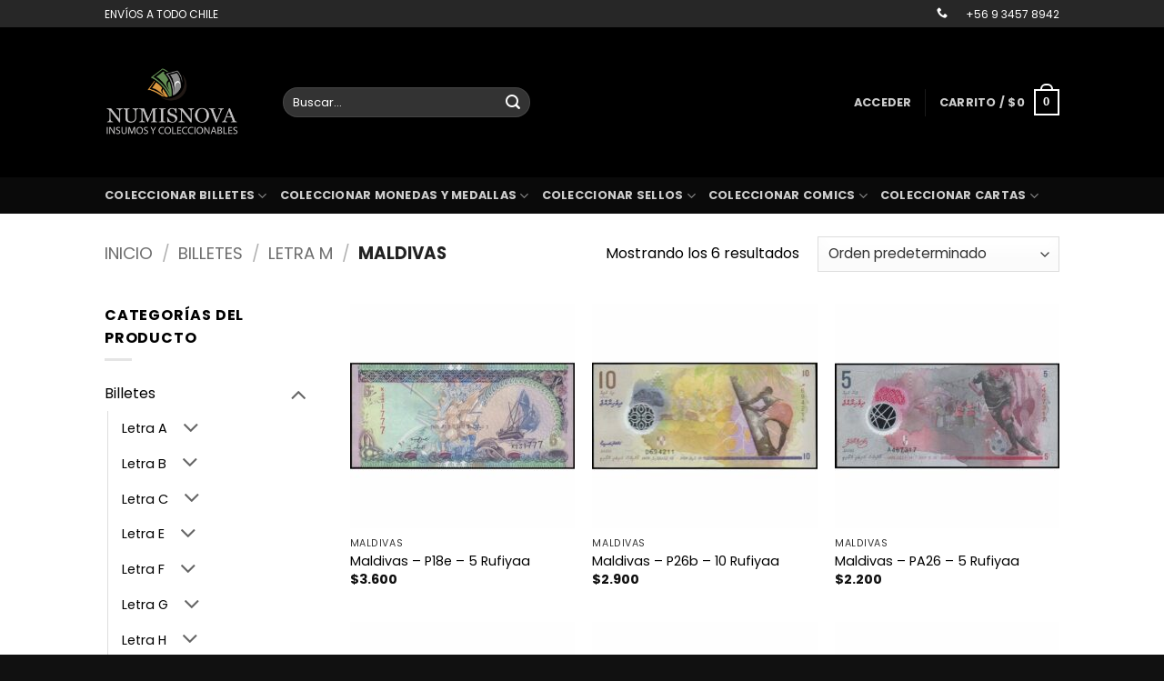

--- FILE ---
content_type: text/html; charset=UTF-8
request_url: https://numisnova.cl/product-category/billetes/letra-m/maldives/
body_size: 173672
content:
<!DOCTYPE html>
<html lang="es" class="loading-site no-js">
<head>
	<meta charset="UTF-8" />
	<link rel="profile" href="http://gmpg.org/xfn/11" />
	<link rel="pingback" href="https://numisnova.cl/xmlrpc.php" />

	<script>(function(html){html.className = html.className.replace(/\bno-js\b/,'js')})(document.documentElement);</script>
<title>Maldivas &#8211; Numisnova</title>
<meta name='robots' content='max-image-preview:large' />
<meta name="viewport" content="width=device-width, initial-scale=1" /><link rel='dns-prefetch' href='//cdn.jsdelivr.net' />
<link rel='prefetch' href='https://numisnova.cl/wp-content/themes/flatsome/assets/js/flatsome.js?ver=e2eddd6c228105dac048' />
<link rel='prefetch' href='https://numisnova.cl/wp-content/themes/flatsome/assets/js/chunk.slider.js?ver=3.20.4' />
<link rel='prefetch' href='https://numisnova.cl/wp-content/themes/flatsome/assets/js/chunk.popups.js?ver=3.20.4' />
<link rel='prefetch' href='https://numisnova.cl/wp-content/themes/flatsome/assets/js/chunk.tooltips.js?ver=3.20.4' />
<link rel='prefetch' href='https://numisnova.cl/wp-content/themes/flatsome/assets/js/woocommerce.js?ver=1c9be63d628ff7c3ff4c' />
<link rel="alternate" type="application/rss+xml" title="Numisnova &raquo; Feed" href="https://numisnova.cl/feed/" />
<link rel="alternate" type="application/rss+xml" title="Numisnova &raquo; Feed de los comentarios" href="https://numisnova.cl/comments/feed/" />
<link rel="alternate" type="application/rss+xml" title="Numisnova &raquo; Maldivas Categoría Feed" href="https://numisnova.cl/product-category/billetes/letra-m/maldives/feed/" />
<style id='wp-img-auto-sizes-contain-inline-css' type='text/css'>
img:is([sizes=auto i],[sizes^="auto," i]){contain-intrinsic-size:3000px 1500px}
/*# sourceURL=wp-img-auto-sizes-contain-inline-css */
</style>
<style id='wp-emoji-styles-inline-css' type='text/css'>

	img.wp-smiley, img.emoji {
		display: inline !important;
		border: none !important;
		box-shadow: none !important;
		height: 1em !important;
		width: 1em !important;
		margin: 0 0.07em !important;
		vertical-align: -0.1em !important;
		background: none !important;
		padding: 0 !important;
	}
/*# sourceURL=wp-emoji-styles-inline-css */
</style>
<style id='wp-block-library-inline-css' type='text/css'>
:root{--wp-block-synced-color:#7a00df;--wp-block-synced-color--rgb:122,0,223;--wp-bound-block-color:var(--wp-block-synced-color);--wp-editor-canvas-background:#ddd;--wp-admin-theme-color:#007cba;--wp-admin-theme-color--rgb:0,124,186;--wp-admin-theme-color-darker-10:#006ba1;--wp-admin-theme-color-darker-10--rgb:0,107,160.5;--wp-admin-theme-color-darker-20:#005a87;--wp-admin-theme-color-darker-20--rgb:0,90,135;--wp-admin-border-width-focus:2px}@media (min-resolution:192dpi){:root{--wp-admin-border-width-focus:1.5px}}.wp-element-button{cursor:pointer}:root .has-very-light-gray-background-color{background-color:#eee}:root .has-very-dark-gray-background-color{background-color:#313131}:root .has-very-light-gray-color{color:#eee}:root .has-very-dark-gray-color{color:#313131}:root .has-vivid-green-cyan-to-vivid-cyan-blue-gradient-background{background:linear-gradient(135deg,#00d084,#0693e3)}:root .has-purple-crush-gradient-background{background:linear-gradient(135deg,#34e2e4,#4721fb 50%,#ab1dfe)}:root .has-hazy-dawn-gradient-background{background:linear-gradient(135deg,#faaca8,#dad0ec)}:root .has-subdued-olive-gradient-background{background:linear-gradient(135deg,#fafae1,#67a671)}:root .has-atomic-cream-gradient-background{background:linear-gradient(135deg,#fdd79a,#004a59)}:root .has-nightshade-gradient-background{background:linear-gradient(135deg,#330968,#31cdcf)}:root .has-midnight-gradient-background{background:linear-gradient(135deg,#020381,#2874fc)}:root{--wp--preset--font-size--normal:16px;--wp--preset--font-size--huge:42px}.has-regular-font-size{font-size:1em}.has-larger-font-size{font-size:2.625em}.has-normal-font-size{font-size:var(--wp--preset--font-size--normal)}.has-huge-font-size{font-size:var(--wp--preset--font-size--huge)}.has-text-align-center{text-align:center}.has-text-align-left{text-align:left}.has-text-align-right{text-align:right}.has-fit-text{white-space:nowrap!important}#end-resizable-editor-section{display:none}.aligncenter{clear:both}.items-justified-left{justify-content:flex-start}.items-justified-center{justify-content:center}.items-justified-right{justify-content:flex-end}.items-justified-space-between{justify-content:space-between}.screen-reader-text{border:0;clip-path:inset(50%);height:1px;margin:-1px;overflow:hidden;padding:0;position:absolute;width:1px;word-wrap:normal!important}.screen-reader-text:focus{background-color:#ddd;clip-path:none;color:#444;display:block;font-size:1em;height:auto;left:5px;line-height:normal;padding:15px 23px 14px;text-decoration:none;top:5px;width:auto;z-index:100000}html :where(.has-border-color){border-style:solid}html :where([style*=border-top-color]){border-top-style:solid}html :where([style*=border-right-color]){border-right-style:solid}html :where([style*=border-bottom-color]){border-bottom-style:solid}html :where([style*=border-left-color]){border-left-style:solid}html :where([style*=border-width]){border-style:solid}html :where([style*=border-top-width]){border-top-style:solid}html :where([style*=border-right-width]){border-right-style:solid}html :where([style*=border-bottom-width]){border-bottom-style:solid}html :where([style*=border-left-width]){border-left-style:solid}html :where(img[class*=wp-image-]){height:auto;max-width:100%}:where(figure){margin:0 0 1em}html :where(.is-position-sticky){--wp-admin--admin-bar--position-offset:var(--wp-admin--admin-bar--height,0px)}@media screen and (max-width:600px){html :where(.is-position-sticky){--wp-admin--admin-bar--position-offset:0px}}

/*# sourceURL=wp-block-library-inline-css */
</style><link rel='stylesheet' id='wc-blocks-style-css' href='https://numisnova.cl/wp-content/plugins/woocommerce/assets/client/blocks/wc-blocks.css?ver=wc-10.4.3' type='text/css' media='all' />
<style id='global-styles-inline-css' type='text/css'>
:root{--wp--preset--aspect-ratio--square: 1;--wp--preset--aspect-ratio--4-3: 4/3;--wp--preset--aspect-ratio--3-4: 3/4;--wp--preset--aspect-ratio--3-2: 3/2;--wp--preset--aspect-ratio--2-3: 2/3;--wp--preset--aspect-ratio--16-9: 16/9;--wp--preset--aspect-ratio--9-16: 9/16;--wp--preset--color--black: #000000;--wp--preset--color--cyan-bluish-gray: #abb8c3;--wp--preset--color--white: #ffffff;--wp--preset--color--pale-pink: #f78da7;--wp--preset--color--vivid-red: #cf2e2e;--wp--preset--color--luminous-vivid-orange: #ff6900;--wp--preset--color--luminous-vivid-amber: #fcb900;--wp--preset--color--light-green-cyan: #7bdcb5;--wp--preset--color--vivid-green-cyan: #00d084;--wp--preset--color--pale-cyan-blue: #8ed1fc;--wp--preset--color--vivid-cyan-blue: #0693e3;--wp--preset--color--vivid-purple: #9b51e0;--wp--preset--color--primary: #378919;--wp--preset--color--secondary: #000000;--wp--preset--color--success: #627D47;--wp--preset--color--alert: #b20000;--wp--preset--gradient--vivid-cyan-blue-to-vivid-purple: linear-gradient(135deg,rgb(6,147,227) 0%,rgb(155,81,224) 100%);--wp--preset--gradient--light-green-cyan-to-vivid-green-cyan: linear-gradient(135deg,rgb(122,220,180) 0%,rgb(0,208,130) 100%);--wp--preset--gradient--luminous-vivid-amber-to-luminous-vivid-orange: linear-gradient(135deg,rgb(252,185,0) 0%,rgb(255,105,0) 100%);--wp--preset--gradient--luminous-vivid-orange-to-vivid-red: linear-gradient(135deg,rgb(255,105,0) 0%,rgb(207,46,46) 100%);--wp--preset--gradient--very-light-gray-to-cyan-bluish-gray: linear-gradient(135deg,rgb(238,238,238) 0%,rgb(169,184,195) 100%);--wp--preset--gradient--cool-to-warm-spectrum: linear-gradient(135deg,rgb(74,234,220) 0%,rgb(151,120,209) 20%,rgb(207,42,186) 40%,rgb(238,44,130) 60%,rgb(251,105,98) 80%,rgb(254,248,76) 100%);--wp--preset--gradient--blush-light-purple: linear-gradient(135deg,rgb(255,206,236) 0%,rgb(152,150,240) 100%);--wp--preset--gradient--blush-bordeaux: linear-gradient(135deg,rgb(254,205,165) 0%,rgb(254,45,45) 50%,rgb(107,0,62) 100%);--wp--preset--gradient--luminous-dusk: linear-gradient(135deg,rgb(255,203,112) 0%,rgb(199,81,192) 50%,rgb(65,88,208) 100%);--wp--preset--gradient--pale-ocean: linear-gradient(135deg,rgb(255,245,203) 0%,rgb(182,227,212) 50%,rgb(51,167,181) 100%);--wp--preset--gradient--electric-grass: linear-gradient(135deg,rgb(202,248,128) 0%,rgb(113,206,126) 100%);--wp--preset--gradient--midnight: linear-gradient(135deg,rgb(2,3,129) 0%,rgb(40,116,252) 100%);--wp--preset--font-size--small: 13px;--wp--preset--font-size--medium: 20px;--wp--preset--font-size--large: 36px;--wp--preset--font-size--x-large: 42px;--wp--preset--spacing--20: 0.44rem;--wp--preset--spacing--30: 0.67rem;--wp--preset--spacing--40: 1rem;--wp--preset--spacing--50: 1.5rem;--wp--preset--spacing--60: 2.25rem;--wp--preset--spacing--70: 3.38rem;--wp--preset--spacing--80: 5.06rem;--wp--preset--shadow--natural: 6px 6px 9px rgba(0, 0, 0, 0.2);--wp--preset--shadow--deep: 12px 12px 50px rgba(0, 0, 0, 0.4);--wp--preset--shadow--sharp: 6px 6px 0px rgba(0, 0, 0, 0.2);--wp--preset--shadow--outlined: 6px 6px 0px -3px rgb(255, 255, 255), 6px 6px rgb(0, 0, 0);--wp--preset--shadow--crisp: 6px 6px 0px rgb(0, 0, 0);}:where(body) { margin: 0; }.wp-site-blocks > .alignleft { float: left; margin-right: 2em; }.wp-site-blocks > .alignright { float: right; margin-left: 2em; }.wp-site-blocks > .aligncenter { justify-content: center; margin-left: auto; margin-right: auto; }:where(.is-layout-flex){gap: 0.5em;}:where(.is-layout-grid){gap: 0.5em;}.is-layout-flow > .alignleft{float: left;margin-inline-start: 0;margin-inline-end: 2em;}.is-layout-flow > .alignright{float: right;margin-inline-start: 2em;margin-inline-end: 0;}.is-layout-flow > .aligncenter{margin-left: auto !important;margin-right: auto !important;}.is-layout-constrained > .alignleft{float: left;margin-inline-start: 0;margin-inline-end: 2em;}.is-layout-constrained > .alignright{float: right;margin-inline-start: 2em;margin-inline-end: 0;}.is-layout-constrained > .aligncenter{margin-left: auto !important;margin-right: auto !important;}.is-layout-constrained > :where(:not(.alignleft):not(.alignright):not(.alignfull)){margin-left: auto !important;margin-right: auto !important;}body .is-layout-flex{display: flex;}.is-layout-flex{flex-wrap: wrap;align-items: center;}.is-layout-flex > :is(*, div){margin: 0;}body .is-layout-grid{display: grid;}.is-layout-grid > :is(*, div){margin: 0;}body{padding-top: 0px;padding-right: 0px;padding-bottom: 0px;padding-left: 0px;}a:where(:not(.wp-element-button)){text-decoration: none;}:root :where(.wp-element-button, .wp-block-button__link){background-color: #32373c;border-width: 0;color: #fff;font-family: inherit;font-size: inherit;font-style: inherit;font-weight: inherit;letter-spacing: inherit;line-height: inherit;padding-top: calc(0.667em + 2px);padding-right: calc(1.333em + 2px);padding-bottom: calc(0.667em + 2px);padding-left: calc(1.333em + 2px);text-decoration: none;text-transform: inherit;}.has-black-color{color: var(--wp--preset--color--black) !important;}.has-cyan-bluish-gray-color{color: var(--wp--preset--color--cyan-bluish-gray) !important;}.has-white-color{color: var(--wp--preset--color--white) !important;}.has-pale-pink-color{color: var(--wp--preset--color--pale-pink) !important;}.has-vivid-red-color{color: var(--wp--preset--color--vivid-red) !important;}.has-luminous-vivid-orange-color{color: var(--wp--preset--color--luminous-vivid-orange) !important;}.has-luminous-vivid-amber-color{color: var(--wp--preset--color--luminous-vivid-amber) !important;}.has-light-green-cyan-color{color: var(--wp--preset--color--light-green-cyan) !important;}.has-vivid-green-cyan-color{color: var(--wp--preset--color--vivid-green-cyan) !important;}.has-pale-cyan-blue-color{color: var(--wp--preset--color--pale-cyan-blue) !important;}.has-vivid-cyan-blue-color{color: var(--wp--preset--color--vivid-cyan-blue) !important;}.has-vivid-purple-color{color: var(--wp--preset--color--vivid-purple) !important;}.has-primary-color{color: var(--wp--preset--color--primary) !important;}.has-secondary-color{color: var(--wp--preset--color--secondary) !important;}.has-success-color{color: var(--wp--preset--color--success) !important;}.has-alert-color{color: var(--wp--preset--color--alert) !important;}.has-black-background-color{background-color: var(--wp--preset--color--black) !important;}.has-cyan-bluish-gray-background-color{background-color: var(--wp--preset--color--cyan-bluish-gray) !important;}.has-white-background-color{background-color: var(--wp--preset--color--white) !important;}.has-pale-pink-background-color{background-color: var(--wp--preset--color--pale-pink) !important;}.has-vivid-red-background-color{background-color: var(--wp--preset--color--vivid-red) !important;}.has-luminous-vivid-orange-background-color{background-color: var(--wp--preset--color--luminous-vivid-orange) !important;}.has-luminous-vivid-amber-background-color{background-color: var(--wp--preset--color--luminous-vivid-amber) !important;}.has-light-green-cyan-background-color{background-color: var(--wp--preset--color--light-green-cyan) !important;}.has-vivid-green-cyan-background-color{background-color: var(--wp--preset--color--vivid-green-cyan) !important;}.has-pale-cyan-blue-background-color{background-color: var(--wp--preset--color--pale-cyan-blue) !important;}.has-vivid-cyan-blue-background-color{background-color: var(--wp--preset--color--vivid-cyan-blue) !important;}.has-vivid-purple-background-color{background-color: var(--wp--preset--color--vivid-purple) !important;}.has-primary-background-color{background-color: var(--wp--preset--color--primary) !important;}.has-secondary-background-color{background-color: var(--wp--preset--color--secondary) !important;}.has-success-background-color{background-color: var(--wp--preset--color--success) !important;}.has-alert-background-color{background-color: var(--wp--preset--color--alert) !important;}.has-black-border-color{border-color: var(--wp--preset--color--black) !important;}.has-cyan-bluish-gray-border-color{border-color: var(--wp--preset--color--cyan-bluish-gray) !important;}.has-white-border-color{border-color: var(--wp--preset--color--white) !important;}.has-pale-pink-border-color{border-color: var(--wp--preset--color--pale-pink) !important;}.has-vivid-red-border-color{border-color: var(--wp--preset--color--vivid-red) !important;}.has-luminous-vivid-orange-border-color{border-color: var(--wp--preset--color--luminous-vivid-orange) !important;}.has-luminous-vivid-amber-border-color{border-color: var(--wp--preset--color--luminous-vivid-amber) !important;}.has-light-green-cyan-border-color{border-color: var(--wp--preset--color--light-green-cyan) !important;}.has-vivid-green-cyan-border-color{border-color: var(--wp--preset--color--vivid-green-cyan) !important;}.has-pale-cyan-blue-border-color{border-color: var(--wp--preset--color--pale-cyan-blue) !important;}.has-vivid-cyan-blue-border-color{border-color: var(--wp--preset--color--vivid-cyan-blue) !important;}.has-vivid-purple-border-color{border-color: var(--wp--preset--color--vivid-purple) !important;}.has-primary-border-color{border-color: var(--wp--preset--color--primary) !important;}.has-secondary-border-color{border-color: var(--wp--preset--color--secondary) !important;}.has-success-border-color{border-color: var(--wp--preset--color--success) !important;}.has-alert-border-color{border-color: var(--wp--preset--color--alert) !important;}.has-vivid-cyan-blue-to-vivid-purple-gradient-background{background: var(--wp--preset--gradient--vivid-cyan-blue-to-vivid-purple) !important;}.has-light-green-cyan-to-vivid-green-cyan-gradient-background{background: var(--wp--preset--gradient--light-green-cyan-to-vivid-green-cyan) !important;}.has-luminous-vivid-amber-to-luminous-vivid-orange-gradient-background{background: var(--wp--preset--gradient--luminous-vivid-amber-to-luminous-vivid-orange) !important;}.has-luminous-vivid-orange-to-vivid-red-gradient-background{background: var(--wp--preset--gradient--luminous-vivid-orange-to-vivid-red) !important;}.has-very-light-gray-to-cyan-bluish-gray-gradient-background{background: var(--wp--preset--gradient--very-light-gray-to-cyan-bluish-gray) !important;}.has-cool-to-warm-spectrum-gradient-background{background: var(--wp--preset--gradient--cool-to-warm-spectrum) !important;}.has-blush-light-purple-gradient-background{background: var(--wp--preset--gradient--blush-light-purple) !important;}.has-blush-bordeaux-gradient-background{background: var(--wp--preset--gradient--blush-bordeaux) !important;}.has-luminous-dusk-gradient-background{background: var(--wp--preset--gradient--luminous-dusk) !important;}.has-pale-ocean-gradient-background{background: var(--wp--preset--gradient--pale-ocean) !important;}.has-electric-grass-gradient-background{background: var(--wp--preset--gradient--electric-grass) !important;}.has-midnight-gradient-background{background: var(--wp--preset--gradient--midnight) !important;}.has-small-font-size{font-size: var(--wp--preset--font-size--small) !important;}.has-medium-font-size{font-size: var(--wp--preset--font-size--medium) !important;}.has-large-font-size{font-size: var(--wp--preset--font-size--large) !important;}.has-x-large-font-size{font-size: var(--wp--preset--font-size--x-large) !important;}
/*# sourceURL=global-styles-inline-css */
</style>

<link rel='stylesheet' id='intl-tel-input-css-css' href='https://cdn.jsdelivr.net/npm/intl-tel-input@17.0.19/build/css/intlTelInput.min.css?ver=17.0.19' type='text/css' media='all' />
<link rel='stylesheet' id='wawp-frontend-css-css' href='https://numisnova.cl/wp-content/plugins/automation-web-platform/assets/css/wawp-frontend.css?ver=1757945086' type='text/css' media='all' />
<link rel='stylesheet' id='bootstrap-icons-css' href='https://numisnova.cl/wp-content/plugins/automation-web-platform/assets/css/resources/bootstrap-icons.css?ver=1.11.3' type='text/css' media='all' />
<link rel='stylesheet' id='awp-signup-style-css' href='https://numisnova.cl/wp-content/plugins/automation-web-platform/assets/css/awp-signup.css?ver=4.0.3.13' type='text/css' media='all' />
<link rel='stylesheet' id='jquery-ui-autocomplete-css' href='https://numisnova.cl/wp-content/plugins/automation-web-platform/assets/css/resources/jquery-ui.css?ver=1.14.1' type='text/css' media='all' />
<link rel='stylesheet' id='floating-whatsapp-button-style-css' href='https://numisnova.cl/wp-content/plugins/automation-web-platform/assets/css/style.css?ver=1757945086' type='text/css' media='all' />
<link rel='stylesheet' id='remix-icon-css' href='https://numisnova.cl/wp-content/plugins/automation-web-platform/assets/css/resources/remixicon.css?ver=4.6.0' type='text/css' media='all' />
<style id='woocommerce-inline-inline-css' type='text/css'>
.woocommerce form .form-row .required { visibility: visible; }
/*# sourceURL=woocommerce-inline-inline-css */
</style>
<link rel='stylesheet' id='awp-otp-frontend-styles-css' href='https://numisnova.cl/wp-content/plugins/automation-web-platform/assets/css/awp-otp-frontend.css?ver=4.0.3.13' type='text/css' media='all' />
<link rel='stylesheet' id='dashicons-css' href='https://numisnova.cl/wp-includes/css/dashicons.min.css?ver=6.9' type='text/css' media='all' />
<link rel='stylesheet' id='yaydp-frontend-index-css' href='https://numisnova.cl/wp-content/plugins/yaypricing/assets/css/index.css?ver=3.5.4' type='text/css' media='all' />
<link rel='stylesheet' id='dgwt-wcas-style-css' href='https://numisnova.cl/wp-content/plugins/ajax-search-for-woocommerce/assets/css/style.min.css?ver=1.32.2' type='text/css' media='all' />
<link rel='preload' as='font' type='font/woff2' crossorigin='anonymous' id='tinvwl-webfont-font-css' href='https://numisnova.cl/wp-content/plugins/ti-woocommerce-wishlist/assets/fonts/tinvwl-webfont.woff2?ver=xu2uyi'  media='all' />
<link rel='stylesheet' id='tinvwl-webfont-css' href='https://numisnova.cl/wp-content/plugins/ti-woocommerce-wishlist/assets/css/webfont.min.css?ver=2.11.1' type='text/css' media='all' />
<link rel='stylesheet' id='tinvwl-css' href='https://numisnova.cl/wp-content/plugins/ti-woocommerce-wishlist/assets/css/public.min.css?ver=2.11.1' type='text/css' media='all' />
<link rel='stylesheet' id='yay-currency-frontend-style-css' href='https://numisnova.cl/wp-content/plugins/yaycurrency/src/styles.css?ver=3.3.2' type='text/css' media='all' />
<link rel='stylesheet' id='flatsome-main-css' href='https://numisnova.cl/wp-content/themes/flatsome/assets/css/flatsome.css?ver=3.20.4' type='text/css' media='all' />
<style id='flatsome-main-inline-css' type='text/css'>
@font-face {
				font-family: "fl-icons";
				font-display: block;
				src: url(https://numisnova.cl/wp-content/themes/flatsome/assets/css/icons/fl-icons.eot?v=3.20.4);
				src:
					url(https://numisnova.cl/wp-content/themes/flatsome/assets/css/icons/fl-icons.eot#iefix?v=3.20.4) format("embedded-opentype"),
					url(https://numisnova.cl/wp-content/themes/flatsome/assets/css/icons/fl-icons.woff2?v=3.20.4) format("woff2"),
					url(https://numisnova.cl/wp-content/themes/flatsome/assets/css/icons/fl-icons.ttf?v=3.20.4) format("truetype"),
					url(https://numisnova.cl/wp-content/themes/flatsome/assets/css/icons/fl-icons.woff?v=3.20.4) format("woff"),
					url(https://numisnova.cl/wp-content/themes/flatsome/assets/css/icons/fl-icons.svg?v=3.20.4#fl-icons) format("svg");
			}
/*# sourceURL=flatsome-main-inline-css */
</style>
<link rel='stylesheet' id='flatsome-shop-css' href='https://numisnova.cl/wp-content/themes/flatsome/assets/css/flatsome-shop.css?ver=3.20.4' type='text/css' media='all' />
<link rel='stylesheet' id='flatsome-style-css' href='https://numisnova.cl/wp-content/themes/flatsome/style.css?ver=3.20.4' type='text/css' media='all' />
<script type="text/javascript" id="jquery-core-js-extra">
/* <![CDATA[ */
var awpPhoneVerify = {"ajax":"https://numisnova.cl/wp-admin/admin-ajax.php","nonce":"4678d9e080"};
//# sourceURL=jquery-core-js-extra
/* ]]> */
</script>
<script type="text/javascript" src="https://numisnova.cl/wp-includes/js/jquery/jquery.min.js?ver=3.7.1" id="jquery-core-js"></script>
<script type="text/javascript" src="https://numisnova.cl/wp-includes/js/jquery/jquery-migrate.min.js?ver=3.4.1" id="jquery-migrate-js"></script>
<script type="text/javascript" src="https://numisnova.cl/wp-content/plugins/woocommerce/assets/js/jquery-blockui/jquery.blockUI.min.js?ver=2.7.0-wc.10.4.3" id="wc-jquery-blockui-js" data-wp-strategy="defer"></script>
<script type="text/javascript" id="wc-add-to-cart-js-extra">
/* <![CDATA[ */
var wc_add_to_cart_params = {"ajax_url":"/wp-admin/admin-ajax.php","wc_ajax_url":"/?wc-ajax=%%endpoint%%","i18n_view_cart":"Ver carrito","cart_url":"https://numisnova.cl/cart/","is_cart":"","cart_redirect_after_add":"no"};
//# sourceURL=wc-add-to-cart-js-extra
/* ]]> */
</script>
<script type="text/javascript" src="https://numisnova.cl/wp-content/plugins/woocommerce/assets/js/frontend/add-to-cart.min.js?ver=10.4.3" id="wc-add-to-cart-js" defer="defer" data-wp-strategy="defer"></script>
<script type="text/javascript" src="https://numisnova.cl/wp-content/plugins/woocommerce/assets/js/js-cookie/js.cookie.min.js?ver=2.1.4-wc.10.4.3" id="wc-js-cookie-js" data-wp-strategy="defer"></script>
<link rel="https://api.w.org/" href="https://numisnova.cl/wp-json/" /><link rel="alternate" title="JSON" type="application/json" href="https://numisnova.cl/wp-json/wp/v2/product_cat/423" /><link rel="EditURI" type="application/rsd+xml" title="RSD" href="https://numisnova.cl/xmlrpc.php?rsd" />
<meta name="generator" content="WordPress 6.9" />
<meta name="generator" content="WooCommerce 10.4.3" />
	<script id="scfm-url-js">
	if (window.location.search.includes('scfm-mobile=1')) {
		const url = new URL(window.location.href);
		const searchParams = url.searchParams;
		searchParams.delete('scfm-mobile');
		const newUrl = url.origin + url.pathname + (searchParams.toString() ? "?" + searchParams.toString() : "") + url.hash;
		window.history.replaceState(null, "", newUrl);
	}
	</script>
			<style>
			.dgwt-wcas-ico-magnifier,.dgwt-wcas-ico-magnifier-handler{max-width:20px}.dgwt-wcas-search-wrapp{max-width:600px}		</style>
			<noscript><style>.woocommerce-product-gallery{ opacity: 1 !important; }</style></noscript>
	<style>#awp-signup-container .awp-submit-button{background-color:#22c55e;color:#ffffff;border:none;cursor:pointer;transition:background-color 0.3s ease,color 0.3s ease;}#awp-signup-container .awp-submit-button:hover{background-color:#00c447;color:#ffffff;}</style><style id="custom-css" type="text/css">:root {--primary-color: #378919;--fs-color-primary: #378919;--fs-color-secondary: #000000;--fs-color-success: #627D47;--fs-color-alert: #b20000;--fs-color-base: #000000;--fs-experimental-link-color: #000000;--fs-experimental-link-color-hover: #111;}.tooltipster-base {--tooltip-color: #fff;--tooltip-bg-color: #000;}.off-canvas-right .mfp-content, .off-canvas-left .mfp-content {--drawer-width: 300px;}.off-canvas .mfp-content.off-canvas-cart {--drawer-width: 360px;}.header-main{height: 165px}#logo img{max-height: 165px}#logo{width:166px;}.header-bottom{min-height: 10px}.header-top{min-height: 30px}.transparent .header-main{height: 30px}.transparent #logo img{max-height: 30px}.has-transparent + .page-title:first-of-type,.has-transparent + #main > .page-title,.has-transparent + #main > div > .page-title,.has-transparent + #main .page-header-wrapper:first-of-type .page-title{padding-top: 110px;}.header.show-on-scroll,.stuck .header-main{height:70px!important}.stuck #logo img{max-height: 70px!important}.header-bg-color {background-color: #000000}.header-bottom {background-color: #0a0a0a}@media (max-width: 549px) {.header-main{height: 70px}#logo img{max-height: 70px}}.header-top{background-color:rgba(94,94,94,0.42)!important;}body{font-family: Poppins, sans-serif;}body {font-weight: 400;font-style: normal;}.nav > li > a {font-family: Poppins, sans-serif;}.mobile-sidebar-levels-2 .nav > li > ul > li > a {font-family: Poppins, sans-serif;}.nav > li > a,.mobile-sidebar-levels-2 .nav > li > ul > li > a {font-weight: 700;font-style: normal;}h1,h2,h3,h4,h5,h6,.heading-font, .off-canvas-center .nav-sidebar.nav-vertical > li > a{font-family: Poppins, sans-serif;}h1,h2,h3,h4,h5,h6,.heading-font,.banner h1,.banner h2 {font-weight: 700;font-style: normal;}.alt-font{font-family: Poppins, sans-serif;}.alt-font {font-weight: 400!important;font-style: normal!important;}@media screen and (min-width: 550px){.products .box-vertical .box-image{min-width: 247px!important;width: 247px!important;}}.footer-1{background-color: #000000}.footer-2{background-color: #282828}.absolute-footer, html{background-color: #111111}.nav-vertical-fly-out > li + li {border-top-width: 1px; border-top-style: solid;}.label-new.menu-item > a:after{content:"Nuevo";}.label-hot.menu-item > a:after{content:"Caliente";}.label-sale.menu-item > a:after{content:"Oferta";}.label-popular.menu-item > a:after{content:"Populares";}</style><style id="kirki-inline-styles">/* devanagari */
@font-face {
  font-family: 'Poppins';
  font-style: normal;
  font-weight: 400;
  font-display: swap;
  src: url(https://numisnova.cl/wp-content/fonts/poppins/pxiEyp8kv8JHgFVrJJbecmNE.woff2) format('woff2');
  unicode-range: U+0900-097F, U+1CD0-1CF9, U+200C-200D, U+20A8, U+20B9, U+20F0, U+25CC, U+A830-A839, U+A8E0-A8FF, U+11B00-11B09;
}
/* latin-ext */
@font-face {
  font-family: 'Poppins';
  font-style: normal;
  font-weight: 400;
  font-display: swap;
  src: url(https://numisnova.cl/wp-content/fonts/poppins/pxiEyp8kv8JHgFVrJJnecmNE.woff2) format('woff2');
  unicode-range: U+0100-02BA, U+02BD-02C5, U+02C7-02CC, U+02CE-02D7, U+02DD-02FF, U+0304, U+0308, U+0329, U+1D00-1DBF, U+1E00-1E9F, U+1EF2-1EFF, U+2020, U+20A0-20AB, U+20AD-20C0, U+2113, U+2C60-2C7F, U+A720-A7FF;
}
/* latin */
@font-face {
  font-family: 'Poppins';
  font-style: normal;
  font-weight: 400;
  font-display: swap;
  src: url(https://numisnova.cl/wp-content/fonts/poppins/pxiEyp8kv8JHgFVrJJfecg.woff2) format('woff2');
  unicode-range: U+0000-00FF, U+0131, U+0152-0153, U+02BB-02BC, U+02C6, U+02DA, U+02DC, U+0304, U+0308, U+0329, U+2000-206F, U+20AC, U+2122, U+2191, U+2193, U+2212, U+2215, U+FEFF, U+FFFD;
}
/* devanagari */
@font-face {
  font-family: 'Poppins';
  font-style: normal;
  font-weight: 700;
  font-display: swap;
  src: url(https://numisnova.cl/wp-content/fonts/poppins/pxiByp8kv8JHgFVrLCz7Z11lFc-K.woff2) format('woff2');
  unicode-range: U+0900-097F, U+1CD0-1CF9, U+200C-200D, U+20A8, U+20B9, U+20F0, U+25CC, U+A830-A839, U+A8E0-A8FF, U+11B00-11B09;
}
/* latin-ext */
@font-face {
  font-family: 'Poppins';
  font-style: normal;
  font-weight: 700;
  font-display: swap;
  src: url(https://numisnova.cl/wp-content/fonts/poppins/pxiByp8kv8JHgFVrLCz7Z1JlFc-K.woff2) format('woff2');
  unicode-range: U+0100-02BA, U+02BD-02C5, U+02C7-02CC, U+02CE-02D7, U+02DD-02FF, U+0304, U+0308, U+0329, U+1D00-1DBF, U+1E00-1E9F, U+1EF2-1EFF, U+2020, U+20A0-20AB, U+20AD-20C0, U+2113, U+2C60-2C7F, U+A720-A7FF;
}
/* latin */
@font-face {
  font-family: 'Poppins';
  font-style: normal;
  font-weight: 700;
  font-display: swap;
  src: url(https://numisnova.cl/wp-content/fonts/poppins/pxiByp8kv8JHgFVrLCz7Z1xlFQ.woff2) format('woff2');
  unicode-range: U+0000-00FF, U+0131, U+0152-0153, U+02BB-02BC, U+02C6, U+02DA, U+02DC, U+0304, U+0308, U+0329, U+2000-206F, U+20AC, U+2122, U+2191, U+2193, U+2212, U+2215, U+FEFF, U+FFFD;
}</style></head>

<body class="archive tax-product_cat term-maldives term-423 wp-theme-flatsome theme-flatsome scfm eos-scfm-d-desktop-device eos-scfm-t-1768981241-9096-timestamp woocommerce woocommerce-page woocommerce-no-js tinvwl-theme-style lightbox nav-dropdown-has-arrow nav-dropdown-has-shadow nav-dropdown-has-border">


<a class="skip-link screen-reader-text" href="#main">Saltar al contenido</a>

<div id="wrapper">

	
	<header id="header" class="header has-sticky sticky-jump">
		<div class="header-wrapper">
			<div id="top-bar" class="header-top hide-for-sticky nav-dark">
    <div class="flex-row container">
      <div class="flex-col hide-for-medium flex-left">
          <ul class="nav nav-left medium-nav-center nav-small  nav-divided">
              <li class="html custom html_topbar_left">ENVÍOS A TODO CHILE</li>          </ul>
      </div>

      <div class="flex-col hide-for-medium flex-center">
          <ul class="nav nav-center nav-small  nav-divided">
                        </ul>
      </div>

      <div class="flex-col hide-for-medium flex-right">
         <ul class="nav top-bar-nav nav-right nav-small  nav-divided">
              <li class="html header-social-icons ml-0">
	<div class="social-icons follow-icons" ><a href="tel:+56 9 3457 8942" data-label="Phone" target="_blank" class="icon plain tooltip phone" title="Llámenos" aria-label="Llámenos" rel="nofollow noopener"><i class="icon-phone" aria-hidden="true"></i></a></div></li>
<li class="html custom html_topbar_right">+56 9 3457 8942</li>          </ul>
      </div>

            <div class="flex-col show-for-medium flex-grow">
          <ul class="nav nav-center nav-small mobile-nav  nav-divided">
                        </ul>
      </div>
      
    </div>
</div>
<div id="masthead" class="header-main hide-for-sticky nav-dark">
      <div class="header-inner flex-row container logo-left medium-logo-center" role="navigation">

          <!-- Logo -->
          <div id="logo" class="flex-col logo">
            
<!-- Header logo -->
<a href="https://numisnova.cl/" title="Numisnova - Artículos de colección e insumos" rel="home">
		<img width="582" height="267" src="https://numisnova.cl/wp-content/uploads/2021/09/Logo-numsinovav2-e1632745777274.png" class="header_logo header-logo" alt="Numisnova"/><img  width="582" height="267" src="https://numisnova.cl/wp-content/uploads/2021/09/Logo-numsinovav2-e1632745777274.png" class="header-logo-dark" alt="Numisnova"/></a>
          </div>

          <!-- Mobile Left Elements -->
          <div class="flex-col show-for-medium flex-left">
            <ul class="mobile-nav nav nav-left ">
              <li class="nav-icon has-icon">
			<a href="#" class="is-small" data-open="#main-menu" data-pos="left" data-bg="main-menu-overlay" data-color="dark" role="button" aria-label="Menú" aria-controls="main-menu" aria-expanded="false" aria-haspopup="dialog" data-flatsome-role-button>
			<i class="icon-menu" aria-hidden="true"></i>					</a>
	</li>
            </ul>
          </div>

          <!-- Left Elements -->
          <div class="flex-col hide-for-medium flex-left
            flex-grow">
            <ul class="header-nav header-nav-main nav nav-left  nav-uppercase" >
              <li class="header-search-form search-form html relative has-icon">
	<div class="header-search-form-wrapper">
		<div class="searchform-wrapper ux-search-box relative form-flat is-normal"><form role="search" method="get" class="searchform" action="https://numisnova.cl/">
	<div class="flex-row relative">
						<div class="flex-col flex-grow">
			<label class="screen-reader-text" for="woocommerce-product-search-field-0">Buscar por:</label>
			<input type="search" id="woocommerce-product-search-field-0" class="search-field mb-0" placeholder="Buscar&hellip;" value="" name="s" />
			<input type="hidden" name="post_type" value="product" />
					</div>
		<div class="flex-col">
			<button type="submit" value="Buscar" class="ux-search-submit submit-button secondary button  icon mb-0" aria-label="Enviar">
				<i class="icon-search" aria-hidden="true"></i>			</button>
		</div>
	</div>
	<div class="live-search-results text-left z-top"></div>
</form>
</div>	</div>
</li>
            </ul>
          </div>

          <!-- Right Elements -->
          <div class="flex-col hide-for-medium flex-right">
            <ul class="header-nav header-nav-main nav nav-right  nav-uppercase">
              
<li class="account-item has-icon">

	<a href="https://numisnova.cl/my-account/" class="nav-top-link nav-top-not-logged-in is-small" title="Acceder" role="button" data-open="#login-form-popup" aria-controls="login-form-popup" aria-expanded="false" aria-haspopup="dialog" data-flatsome-role-button>
					<span>
			Acceder			</span>
				</a>




</li>
<li class="header-divider"></li><li class="cart-item has-icon has-dropdown">

<a href="https://numisnova.cl/cart/" class="header-cart-link nav-top-link is-small" title="Carrito" aria-label="Ver carrito" aria-expanded="false" aria-haspopup="true" role="button" data-flatsome-role-button>

<span class="header-cart-title">
   Carrito   /      <span class="cart-price"><span class="woocommerce-Price-amount amount"><bdi><span class="woocommerce-Price-currencySymbol">$</span>0</bdi></span></span>
  </span>

    <span class="cart-icon image-icon">
    <strong>0</strong>
  </span>
  </a>

 <ul class="nav-dropdown nav-dropdown-default">
    <li class="html widget_shopping_cart">
      <div class="widget_shopping_cart_content">
        

	<div class="ux-mini-cart-empty flex flex-row-col text-center pt pb">
				<div class="ux-mini-cart-empty-icon">
			<svg aria-hidden="true" xmlns="http://www.w3.org/2000/svg" viewBox="0 0 17 19" style="opacity:.1;height:80px;">
				<path d="M8.5 0C6.7 0 5.3 1.2 5.3 2.7v2H2.1c-.3 0-.6.3-.7.7L0 18.2c0 .4.2.8.6.8h15.7c.4 0 .7-.3.7-.7v-.1L15.6 5.4c0-.3-.3-.6-.7-.6h-3.2v-2c0-1.6-1.4-2.8-3.2-2.8zM6.7 2.7c0-.8.8-1.4 1.8-1.4s1.8.6 1.8 1.4v2H6.7v-2zm7.5 3.4 1.3 11.5h-14L2.8 6.1h2.5v1.4c0 .4.3.7.7.7.4 0 .7-.3.7-.7V6.1h3.5v1.4c0 .4.3.7.7.7s.7-.3.7-.7V6.1h2.6z" fill-rule="evenodd" clip-rule="evenodd" fill="currentColor"></path>
			</svg>
		</div>
				<p class="woocommerce-mini-cart__empty-message empty">No hay productos en el carrito.</p>
					<p class="return-to-shop">
				<a class="button primary wc-backward" href="https://numisnova.cl/tienda/">
					Volver a la tienda				</a>
			</p>
				</div>


      </div>
    </li>
     </ul>

</li>
            </ul>
          </div>

          <!-- Mobile Right Elements -->
          <div class="flex-col show-for-medium flex-right">
            <ul class="mobile-nav nav nav-right ">
              <li class="cart-item has-icon">


		<a href="https://numisnova.cl/cart/" class="header-cart-link nav-top-link is-small off-canvas-toggle" title="Carrito" aria-label="Ver carrito" aria-expanded="false" aria-haspopup="dialog" role="button" data-open="#cart-popup" data-class="off-canvas-cart" data-pos="right" aria-controls="cart-popup" data-flatsome-role-button>

    <span class="cart-icon image-icon">
    <strong>0</strong>
  </span>
  </a>


  <!-- Cart Sidebar Popup -->
  <div id="cart-popup" class="mfp-hide">
  <div class="cart-popup-inner inner-padding cart-popup-inner--sticky">
      <div class="cart-popup-title text-center">
          <span class="heading-font uppercase">Carrito</span>
          <div class="is-divider"></div>
      </div>
	  <div class="widget_shopping_cart">
		  <div class="widget_shopping_cart_content">
			  

	<div class="ux-mini-cart-empty flex flex-row-col text-center pt pb">
				<div class="ux-mini-cart-empty-icon">
			<svg aria-hidden="true" xmlns="http://www.w3.org/2000/svg" viewBox="0 0 17 19" style="opacity:.1;height:80px;">
				<path d="M8.5 0C6.7 0 5.3 1.2 5.3 2.7v2H2.1c-.3 0-.6.3-.7.7L0 18.2c0 .4.2.8.6.8h15.7c.4 0 .7-.3.7-.7v-.1L15.6 5.4c0-.3-.3-.6-.7-.6h-3.2v-2c0-1.6-1.4-2.8-3.2-2.8zM6.7 2.7c0-.8.8-1.4 1.8-1.4s1.8.6 1.8 1.4v2H6.7v-2zm7.5 3.4 1.3 11.5h-14L2.8 6.1h2.5v1.4c0 .4.3.7.7.7.4 0 .7-.3.7-.7V6.1h3.5v1.4c0 .4.3.7.7.7s.7-.3.7-.7V6.1h2.6z" fill-rule="evenodd" clip-rule="evenodd" fill="currentColor"></path>
			</svg>
		</div>
				<p class="woocommerce-mini-cart__empty-message empty">No hay productos en el carrito.</p>
					<p class="return-to-shop">
				<a class="button primary wc-backward" href="https://numisnova.cl/tienda/">
					Volver a la tienda				</a>
			</p>
				</div>


		  </div>
	  </div>
               </div>
  </div>

</li>
            </ul>
          </div>

      </div>

            <div class="container"><div class="top-divider full-width"></div></div>
      </div>
<div id="wide-nav" class="header-bottom wide-nav nav-dark hide-for-medium">
    <div class="flex-row container">

                        <div class="flex-col hide-for-medium flex-left">
                <ul class="nav header-nav header-bottom-nav nav-left  nav-uppercase">
                    <li id="menu-item-18109" class="menu-item menu-item-type-custom menu-item-object-custom menu-item-has-children menu-item-18109 menu-item-design-default has-dropdown"><a href="https://numisnova.cl/product-category/insumos/insumos-para-billetes/" class="nav-top-link" aria-expanded="false" aria-haspopup="menu">Coleccionar billetes<i class="icon-angle-down" aria-hidden="true"></i></a>
<ul class="sub-menu nav-dropdown nav-dropdown-default">
	<li id="menu-item-18112" class="menu-item menu-item-type-taxonomy menu-item-object-product_cat current-product_cat-ancestor menu-item-has-children menu-item-18112 nav-dropdown-col"><a href="https://numisnova.cl/product-category/billetes/">Billetes</a>
	<ul class="sub-menu nav-column nav-dropdown-default">
		<li id="menu-item-18113" class="menu-item menu-item-type-custom menu-item-object-custom menu-item-18113"><a href="https://numisnova.cl/product-category/billetes/">Billetes</a></li>
	</ul>
</li>
	<li id="menu-item-6189" class="menu-item menu-item-type-taxonomy menu-item-object-product_cat menu-item-has-children menu-item-6189 nav-dropdown-col"><a href="https://numisnova.cl/product-category/insumos/insumos-para-billetes/">Insumos para Billetes</a>
	<ul class="sub-menu nav-column nav-dropdown-default">
		<li id="menu-item-6195" class="menu-item menu-item-type-taxonomy menu-item-object-product_cat menu-item-6195"><a href="https://numisnova.cl/product-category/insumos/insumos-para-billetes/albumes/">Álbumes para billetes</a></li>
		<li id="menu-item-20821" class="menu-item menu-item-type-taxonomy menu-item-object-product_cat menu-item-20821"><a href="https://numisnova.cl/product-category/insumos/insumos-para-billetes/fundas/">Fundas para billetes</a></li>
		<li id="menu-item-6188" class="menu-item menu-item-type-taxonomy menu-item-object-product_cat menu-item-6188"><a href="https://numisnova.cl/product-category/insumos/insumos-para-billetes/hojas/">Hojas para billetes</a></li>
	</ul>
</li>
</ul>
</li>
<li id="menu-item-18115" class="menu-item menu-item-type-taxonomy menu-item-object-product_cat menu-item-has-children menu-item-18115 menu-item-design-default has-dropdown"><a href="https://numisnova.cl/product-category/insumos/insumos-para-monedas/" class="nav-top-link" aria-expanded="false" aria-haspopup="menu">Coleccionar monedas y medallas<i class="icon-angle-down" aria-hidden="true"></i></a>
<ul class="sub-menu nav-dropdown nav-dropdown-default">
	<li id="menu-item-23085" class="menu-item menu-item-type-taxonomy menu-item-object-product_cat menu-item-has-children menu-item-23085 nav-dropdown-col"><a href="https://numisnova.cl/product-category/monedas/">Monedas</a>
	<ul class="sub-menu nav-column nav-dropdown-default">
		<li id="menu-item-23083" class="menu-item menu-item-type-custom menu-item-object-custom menu-item-23083"><a href="https://numisnova.cl/product-category/monedas/">Monedas</a></li>
		<li id="menu-item-20692" class="menu-item menu-item-type-taxonomy menu-item-object-product_cat menu-item-20692"><a href="https://numisnova.cl/product-category/monedas/sets-de-monedas/">Sets de monedas</a></li>
		<li id="menu-item-9002" class="menu-item menu-item-type-taxonomy menu-item-object-product_cat menu-item-9002"><a href="https://numisnova.cl/product-category/monedas-de-plata/">Monedas de plata</a></li>
		<li id="menu-item-21890" class="menu-item menu-item-type-taxonomy menu-item-object-product_cat menu-item-21890"><a href="https://numisnova.cl/product-category/onzas/">Onzas</a></li>
		<li id="menu-item-18119" class="menu-item menu-item-type-taxonomy menu-item-object-product_cat menu-item-18119"><a href="https://numisnova.cl/product-category/medallas/">Medallas</a></li>
		<li id="menu-item-7543" class="menu-item menu-item-type-taxonomy menu-item-object-product_cat menu-item-has-children menu-item-7543"><a href="https://numisnova.cl/product-category/monedas/blister/">Blisters</a>
		<ul class="sub-menu nav-column nav-dropdown-default">
			<li id="menu-item-7719" class="menu-item menu-item-type-taxonomy menu-item-object-product_cat menu-item-7719"><a href="https://numisnova.cl/product-category/monedas/blister/africa/">Africa</a></li>
			<li id="menu-item-7722" class="menu-item menu-item-type-taxonomy menu-item-object-product_cat menu-item-7722"><a href="https://numisnova.cl/product-category/monedas/blister/america/">America</a></li>
			<li id="menu-item-7720" class="menu-item menu-item-type-taxonomy menu-item-object-product_cat menu-item-7720"><a href="https://numisnova.cl/product-category/monedas/blister/asia/">Asia</a></li>
			<li id="menu-item-7721" class="menu-item menu-item-type-taxonomy menu-item-object-product_cat menu-item-7721"><a href="https://numisnova.cl/product-category/monedas/blister/europa/">Europa</a></li>
		</ul>
</li>
	</ul>
</li>
	<li id="menu-item-6184" class="menu-item menu-item-type-taxonomy menu-item-object-product_cat menu-item-has-children menu-item-6184 nav-dropdown-col"><a href="https://numisnova.cl/product-category/insumos/insumos-para-monedas/">Insumos para monedas y medallas</a>
	<ul class="sub-menu nav-column nav-dropdown-default">
		<li id="menu-item-6187" class="menu-item menu-item-type-taxonomy menu-item-object-product_cat menu-item-6187"><a href="https://numisnova.cl/product-category/insumos/insumos-para-monedas/albumes-insumos-para-monedas/">Álbumes para monedas</a></li>
		<li id="menu-item-7754" class="menu-item menu-item-type-taxonomy menu-item-object-product_cat menu-item-7754"><a href="https://numisnova.cl/product-category/insumos/insumos-para-monedas/bandejas/">Bandejas y estuches</a></li>
		<li id="menu-item-6185" class="menu-item menu-item-type-taxonomy menu-item-object-product_cat menu-item-6185"><a href="https://numisnova.cl/product-category/insumos/insumos-para-monedas/capsulas/">Cápsulas</a></li>
		<li id="menu-item-6186" class="menu-item menu-item-type-taxonomy menu-item-object-product_cat menu-item-6186"><a href="https://numisnova.cl/product-category/insumos/insumos-para-monedas/cartones/">Cartones</a></li>
		<li id="menu-item-7771" class="menu-item menu-item-type-taxonomy menu-item-object-product_cat menu-item-7771"><a href="https://numisnova.cl/product-category/insumos/insumos-para-monedas/guantes-lupas-pinzas/">Guantes, lupas y pinzas</a></li>
		<li id="menu-item-6191" class="menu-item menu-item-type-taxonomy menu-item-object-product_cat menu-item-6191"><a href="https://numisnova.cl/product-category/insumos/insumos-para-monedas/hojas-insumos-para-monedas/">Hojas para monedas</a></li>
	</ul>
</li>
</ul>
</li>
<li id="menu-item-6213" class="menu-item menu-item-type-taxonomy menu-item-object-product_cat menu-item-has-children menu-item-6213 menu-item-design-default has-dropdown"><a href="https://numisnova.cl/product-category/insumos/insumos-para-sellos/" class="nav-top-link" aria-expanded="false" aria-haspopup="menu">Coleccionar sellos<i class="icon-angle-down" aria-hidden="true"></i></a>
<ul class="sub-menu nav-dropdown nav-dropdown-default">
	<li id="menu-item-6214" class="menu-item menu-item-type-taxonomy menu-item-object-product_cat menu-item-6214"><a href="https://numisnova.cl/product-category/insumos/insumos-para-sellos/albumes-insumos-para-sellos/">Álbumes para sellos</a></li>
	<li id="menu-item-6216" class="menu-item menu-item-type-taxonomy menu-item-object-product_cat menu-item-6216"><a href="https://numisnova.cl/product-category/insumos/insumos-para-sellos/clasificadores-para-sellos/">Clasificadores para sellos</a></li>
	<li id="menu-item-6215" class="menu-item menu-item-type-taxonomy menu-item-object-product_cat menu-item-6215"><a href="https://numisnova.cl/product-category/insumos/insumos-para-sellos/hojas-para-sellos/">Hojas para sellos</a></li>
</ul>
</li>
<li id="menu-item-6219" class="menu-item menu-item-type-taxonomy menu-item-object-product_cat menu-item-has-children menu-item-6219 menu-item-design-default has-dropdown"><a href="https://numisnova.cl/product-category/insumos/insumos-para-comics/" class="nav-top-link" aria-expanded="false" aria-haspopup="menu">coleccionar comics<i class="icon-angle-down" aria-hidden="true"></i></a>
<ul class="sub-menu nav-dropdown nav-dropdown-default">
	<li id="menu-item-6220" class="menu-item menu-item-type-taxonomy menu-item-object-product_cat menu-item-6220"><a href="https://numisnova.cl/product-category/insumos/insumos-para-comics/albumes-para-comics/">Álbumes para comics</a></li>
	<li id="menu-item-6221" class="menu-item menu-item-type-taxonomy menu-item-object-product_cat menu-item-6221"><a href="https://numisnova.cl/product-category/insumos/insumos-para-comics/caja-para-comics/">Cajas para comics</a></li>
	<li id="menu-item-6222" class="menu-item menu-item-type-taxonomy menu-item-object-product_cat menu-item-6222"><a href="https://numisnova.cl/product-category/insumos/insumos-para-comics/exhibidores-para-comics/">Exhibidores para comics</a></li>
</ul>
</li>
<li id="menu-item-6218" class="menu-item menu-item-type-taxonomy menu-item-object-product_cat menu-item-has-children menu-item-6218 menu-item-design-default has-dropdown"><a href="https://numisnova.cl/product-category/insumos/insumos-para-cartas/" class="nav-top-link" aria-expanded="false" aria-haspopup="menu">coleccionar cartas<i class="icon-angle-down" aria-hidden="true"></i></a>
<ul class="sub-menu nav-dropdown nav-dropdown-default">
	<li id="menu-item-6212" class="menu-item menu-item-type-taxonomy menu-item-object-product_cat menu-item-6212"><a href="https://numisnova.cl/product-category/insumos/insumos-para-cartas/albumes-para-cartas/">Álbumes para cartas</a></li>
	<li id="menu-item-6225" class="menu-item menu-item-type-taxonomy menu-item-object-product_cat menu-item-6225"><a href="https://numisnova.cl/product-category/insumos/insumos-para-cartas/estuches-para-cartas/">Estuches para cartas</a></li>
	<li id="menu-item-6224" class="menu-item menu-item-type-taxonomy menu-item-object-product_cat menu-item-6224"><a href="https://numisnova.cl/product-category/insumos/insumos-para-cartas/hojas-para-cartas/">Hojas para cartas</a></li>
</ul>
</li>
                </ul>
            </div>
            
            
                        <div class="flex-col hide-for-medium flex-right flex-grow">
              <ul class="nav header-nav header-bottom-nav nav-right  nav-uppercase">
                                 </ul>
            </div>
            
            
    </div>
</div>

<div class="header-bg-container fill"><div class="header-bg-image fill"></div><div class="header-bg-color fill"></div></div>		</div>
	</header>

	<div class="shop-page-title category-page-title page-title ">
	<div class="page-title-inner flex-row  medium-flex-wrap container">
		<div class="flex-col flex-grow medium-text-center">
			<div class="is-large">
	<nav class="woocommerce-breadcrumb breadcrumbs uppercase" aria-label="Breadcrumb"><a href="https://numisnova.cl">Inicio</a> <span class="divider">&#47;</span> <a href="https://numisnova.cl/product-category/billetes/">Billetes</a> <span class="divider">&#47;</span> <a href="https://numisnova.cl/product-category/billetes/letra-m/">Letra M</a> <span class="divider">&#47;</span> Maldivas</nav></div>
<div class="category-filtering category-filter-row show-for-medium">
	<a href="#" data-open="#shop-sidebar" data-pos="left" class="filter-button uppercase plain" role="button" aria-controls="shop-sidebar" aria-expanded="false" aria-haspopup="dialog" data-visible-after="true" data-flatsome-role-button>
		<i class="icon-equalizer" aria-hidden="true"></i>		<strong>Filtrar</strong>
	</a>
	<div class="inline-block">
			</div>
</div>
		</div>
		<div class="flex-col medium-text-center">
				<p class="woocommerce-result-count hide-for-medium" role="alert" aria-relevant="all" >
		Mostrando los 6 resultados	</p>
	<form class="woocommerce-ordering" method="get">
		<select
		name="orderby"
		class="orderby"
					aria-label="Pedido de la tienda"
			>
					<option value="menu_order"  selected='selected'>Orden predeterminado</option>
					<option value="popularity" >Ordenar por popularidad</option>
					<option value="rating" >Ordenar por puntuación media</option>
					<option value="date" >Ordenar por los últimos</option>
					<option value="price" >Ordenar por precio: bajo a alto</option>
					<option value="price-desc" >Ordenar por precio: alto a bajo</option>
			</select>
	<input type="hidden" name="paged" value="1" />
	</form>
		</div>
	</div>
</div>

	<main id="main" class="">
<div class="row category-page-row">

		<div class="col large-3 hide-for-medium ">
			<div class="is-sticky-column"><div class="is-sticky-column__inner">			<div id="shop-sidebar" class="sidebar-inner col-inner">
				<aside id="woocommerce_product_categories-6" class="widget woocommerce widget_product_categories"><span class="widget-title shop-sidebar">Categorías del producto</span><div class="is-divider small"></div><ul class="product-categories"><li class="cat-item cat-item-591 cat-parent current-cat-parent"><a href="https://numisnova.cl/product-category/billetes/">Billetes</a><ul class='children'>
<li class="cat-item cat-item-83 cat-parent"><a href="https://numisnova.cl/product-category/billetes/letra-a/">Letra A</a>	<ul class='children'>
<li class="cat-item cat-item-1712"><a href="https://numisnova.cl/product-category/billetes/letra-a/abjasia/">Abjasia</a></li>
<li class="cat-item cat-item-114"><a href="https://numisnova.cl/product-category/billetes/letra-a/afghanistan/">Afganistan</a></li>
<li class="cat-item cat-item-115"><a href="https://numisnova.cl/product-category/billetes/letra-a/albania/">Albania</a></li>
<li class="cat-item cat-item-117"><a href="https://numisnova.cl/product-category/billetes/letra-a/angola/">Angola</a></li>
<li class="cat-item cat-item-435"><a href="https://numisnova.cl/product-category/billetes/letra-a/antillas-holandesas/">Antillas Holandesas</a></li>
<li class="cat-item cat-item-453"><a href="https://numisnova.cl/product-category/billetes/letra-a/saudi-arabia/">Arabia Saudita</a></li>
<li class="cat-item cat-item-116"><a href="https://numisnova.cl/product-category/billetes/letra-a/algeria/">Argelia</a></li>
<li class="cat-item cat-item-118"><a href="https://numisnova.cl/product-category/billetes/letra-a/argentina/">Argentina</a></li>
<li class="cat-item cat-item-119"><a href="https://numisnova.cl/product-category/billetes/letra-a/armenia/">Armenia</a></li>
<li class="cat-item cat-item-122"><a href="https://numisnova.cl/product-category/billetes/letra-a/aruba/">Aruba</a></li>
<li class="cat-item cat-item-121"><a href="https://numisnova.cl/product-category/billetes/letra-a/australia/">Australia</a></li>
<li class="cat-item cat-item-124"><a href="https://numisnova.cl/product-category/billetes/letra-a/azerbaijan/">Azerbaiyán</a></li>
	</ul>
</li>
<li class="cat-item cat-item-84 cat-parent"><a href="https://numisnova.cl/product-category/billetes/letra-b/">Letra B</a>	<ul class='children'>
<li class="cat-item cat-item-258"><a href="https://numisnova.cl/product-category/billetes/letra-b/bahamas/">Bahamas</a></li>
<li class="cat-item cat-item-260"><a href="https://numisnova.cl/product-category/billetes/letra-b/bangladesh/">Bangladesh</a></li>
<li class="cat-item cat-item-261"><a href="https://numisnova.cl/product-category/billetes/letra-b/barbados/">Barbados</a></li>
<li class="cat-item cat-item-263"><a href="https://numisnova.cl/product-category/billetes/letra-b/belize/">Belice</a></li>
<li class="cat-item cat-item-264"><a href="https://numisnova.cl/product-category/billetes/letra-b/bermuda/">Bermuda</a></li>
<li class="cat-item cat-item-262"><a href="https://numisnova.cl/product-category/billetes/letra-b/belarus/">Bielorrusia</a></li>
<li class="cat-item cat-item-272"><a href="https://numisnova.cl/product-category/billetes/letra-b/burma/">Birmania</a></li>
<li class="cat-item cat-item-266"><a href="https://numisnova.cl/product-category/billetes/letra-b/bolivia/">Bolivia</a></li>
<li class="cat-item cat-item-267"><a href="https://numisnova.cl/product-category/billetes/letra-b/bosnia-herzegovina/">Bosnia y Herzegovina</a></li>
<li class="cat-item cat-item-269"><a href="https://numisnova.cl/product-category/billetes/letra-b/brazil/">Brasil</a></li>
<li class="cat-item cat-item-270"><a href="https://numisnova.cl/product-category/billetes/letra-b/brunei/">Brunéi</a></li>
<li class="cat-item cat-item-271"><a href="https://numisnova.cl/product-category/billetes/letra-b/bulgaria/">Bulgaria</a></li>
<li class="cat-item cat-item-273"><a href="https://numisnova.cl/product-category/billetes/letra-b/burundi/">Burundi</a></li>
<li class="cat-item cat-item-265"><a href="https://numisnova.cl/product-category/billetes/letra-b/bhutan/">Bután</a></li>
	</ul>
</li>
<li class="cat-item cat-item-85 cat-parent"><a href="https://numisnova.cl/product-category/billetes/letra-c/">Letra C</a>	<ul class='children'>
<li class="cat-item cat-item-296"><a href="https://numisnova.cl/product-category/billetes/letra-c/cape-verde/">Cabo Verde</a></li>
<li class="cat-item cat-item-294"><a href="https://numisnova.cl/product-category/billetes/letra-c/cambodia/">Camboya</a></li>
<li class="cat-item cat-item-295"><a href="https://numisnova.cl/product-category/billetes/letra-c/canada/">Canada</a></li>
<li class="cat-item cat-item-447"><a href="https://numisnova.cl/product-category/billetes/letra-c/catar/">Catar</a></li>
<li class="cat-item cat-item-299"><a href="https://numisnova.cl/product-category/billetes/letra-c/china/">China</a></li>
<li class="cat-item cat-item-300"><a href="https://numisnova.cl/product-category/billetes/letra-c/colombia/">Colombia</a></li>
<li class="cat-item cat-item-1611"><a href="https://numisnova.cl/product-category/billetes/letra-c/comoras/">Comoras</a></li>
<li class="cat-item cat-item-301"><a href="https://numisnova.cl/product-category/billetes/letra-c/congo-republica-democratica/">Congo República Democrática</a></li>
<li class="cat-item cat-item-358"><a href="https://numisnova.cl/product-category/billetes/letra-c/korea-north/">Corea del Norte</a></li>
<li class="cat-item cat-item-359"><a href="https://numisnova.cl/product-category/billetes/letra-c/korea-south/">Corea del Sur</a></li>
<li class="cat-item cat-item-303"><a href="https://numisnova.cl/product-category/billetes/letra-c/costa-rica/">Costa rica</a></li>
<li class="cat-item cat-item-304"><a href="https://numisnova.cl/product-category/billetes/letra-c/croatia/">Croacia</a></li>
<li class="cat-item cat-item-305"><a href="https://numisnova.cl/product-category/billetes/letra-c/cuba/">Cuba</a></li>
<li class="cat-item cat-item-1772"><a href="https://numisnova.cl/product-category/billetes/letra-c/curazao-y-san-martin/">Curazao y San Martín</a></li>
	</ul>
</li>
<li class="cat-item cat-item-87 cat-parent"><a href="https://numisnova.cl/product-category/billetes/letra-e/">Letra E</a>	<ul class='children'>
<li class="cat-item cat-item-325"><a href="https://numisnova.cl/product-category/billetes/letra-e/ecuador/">Ecuador</a></li>
<li class="cat-item cat-item-326"><a href="https://numisnova.cl/product-category/billetes/letra-e/egypt/">Egipto</a></li>
<li class="cat-item cat-item-519"><a href="https://numisnova.cl/product-category/billetes/letra-e/united-arab-emirates/">Emiratos Árabes Unidos</a></li>
<li class="cat-item cat-item-328"><a href="https://numisnova.cl/product-category/billetes/letra-e/eritrea/">Eritrea</a></li>
<li class="cat-item cat-item-459"><a href="https://numisnova.cl/product-category/billetes/letra-e/slovenia/">Eslovenia</a></li>
<li class="cat-item cat-item-1589"><a href="https://numisnova.cl/product-category/billetes/letra-e/espana/">España</a></li>
<li class="cat-item cat-item-1524"><a href="https://numisnova.cl/product-category/billetes/letra-e/estados-de-africa-central/">Estados de África Central</a></li>
<li class="cat-item cat-item-1558"><a href="https://numisnova.cl/product-category/billetes/letra-e/estados-del-caribe-oriental/">Estados del Caribe Oriental</a></li>
<li class="cat-item cat-item-329"><a href="https://numisnova.cl/product-category/billetes/letra-e/estonia/">Estonia</a></li>
<li class="cat-item cat-item-1590"><a href="https://numisnova.cl/product-category/billetes/letra-e/esuatini/">Esuatini</a></li>
<li class="cat-item cat-item-1533"><a href="https://numisnova.cl/product-category/billetes/letra-e/etiopia/">Etiopía</a></li>
	</ul>
</li>
<li class="cat-item cat-item-373 cat-parent"><a href="https://numisnova.cl/product-category/billetes/letra-f/">Letra F</a>	<ul class='children'>
<li class="cat-item cat-item-445"><a href="https://numisnova.cl/product-category/billetes/letra-f/philippines/">Filipinas</a></li>
<li class="cat-item cat-item-1058"><a href="https://numisnova.cl/product-category/billetes/letra-f/finlandia/">Finlandia</a></li>
<li class="cat-item cat-item-374"><a href="https://numisnova.cl/product-category/billetes/letra-f/fiyi/">Fiyi</a></li>
<li class="cat-item cat-item-1539"><a href="https://numisnova.cl/product-category/billetes/letra-f/francia-letra-f/">Francia</a></li>
	</ul>
</li>
<li class="cat-item cat-item-89 cat-parent"><a href="https://numisnova.cl/product-category/billetes/letra-g/">Letra G</a>	<ul class='children'>
<li class="cat-item cat-item-331"><a href="https://numisnova.cl/product-category/billetes/letra-g/gambia/">Gambia</a></li>
<li class="cat-item cat-item-332"><a href="https://numisnova.cl/product-category/billetes/letra-g/georgia/">Georgia</a></li>
<li class="cat-item cat-item-333"><a href="https://numisnova.cl/product-category/billetes/letra-g/ghana/">Ghana</a></li>
<li class="cat-item cat-item-334"><a href="https://numisnova.cl/product-category/billetes/letra-g/gibraltar/">Gibraltar</a></li>
<li class="cat-item cat-item-335"><a href="https://numisnova.cl/product-category/billetes/letra-g/great-britain/">Gran Bretaña</a></li>
<li class="cat-item cat-item-336"><a href="https://numisnova.cl/product-category/billetes/letra-g/greece/">Grecia</a></li>
<li class="cat-item cat-item-337"><a href="https://numisnova.cl/product-category/billetes/letra-g/guatemala/">Guatemala</a></li>
<li class="cat-item cat-item-339"><a href="https://numisnova.cl/product-category/billetes/letra-g/guinea/">Guinea</a></li>
<li class="cat-item cat-item-340"><a href="https://numisnova.cl/product-category/billetes/letra-g/guinea-bissau/">Guinea Bissau</a></li>
<li class="cat-item cat-item-341"><a href="https://numisnova.cl/product-category/billetes/letra-g/guyana/">Guyana</a></li>
	</ul>
</li>
<li class="cat-item cat-item-90 cat-parent"><a href="https://numisnova.cl/product-category/billetes/letra-h/">Letra H</a>	<ul class='children'>
<li class="cat-item cat-item-342"><a href="https://numisnova.cl/product-category/billetes/letra-h/haiti/">Haití</a></li>
<li class="cat-item cat-item-343"><a href="https://numisnova.cl/product-category/billetes/letra-h/honduras/">Honduras</a></li>
<li class="cat-item cat-item-344"><a href="https://numisnova.cl/product-category/billetes/letra-h/hong-kong/">Hong Kong</a></li>
<li class="cat-item cat-item-345"><a href="https://numisnova.cl/product-category/billetes/letra-h/hungary/">Hungría</a></li>
	</ul>
</li>
<li class="cat-item cat-item-91 cat-parent"><a href="https://numisnova.cl/product-category/billetes/letra-i/">Letra I</a>	<ul class='children'>
<li class="cat-item cat-item-347"><a href="https://numisnova.cl/product-category/billetes/letra-i/india/">India</a></li>
<li class="cat-item cat-item-348"><a href="https://numisnova.cl/product-category/billetes/letra-i/indonesia/">Indonesia</a></li>
<li class="cat-item cat-item-350"><a href="https://numisnova.cl/product-category/billetes/letra-i/irak/">Irak</a></li>
<li class="cat-item cat-item-349"><a href="https://numisnova.cl/product-category/billetes/letra-i/iran/">Iran</a></li>
<li class="cat-item cat-item-1562"><a href="https://numisnova.cl/product-category/billetes/letra-i/isla-de-man/">Isla de Man</a></li>
<li class="cat-item cat-item-346"><a href="https://numisnova.cl/product-category/billetes/letra-i/iceland/">Islandia</a></li>
<li class="cat-item cat-item-297"><a href="https://numisnova.cl/product-category/billetes/letra-i/cayman-islands/">Islas Caimán</a></li>
<li class="cat-item cat-item-302"><a href="https://numisnova.cl/product-category/billetes/letra-i/cook-islands/">Islas Cook</a></li>
<li class="cat-item cat-item-330"><a href="https://numisnova.cl/product-category/billetes/letra-i/islas-malvinas/">Islas Malvinas</a></li>
<li class="cat-item cat-item-460"><a href="https://numisnova.cl/product-category/billetes/letra-i/salomon-islands/">Islas Salomón</a></li>
<li class="cat-item cat-item-351"><a href="https://numisnova.cl/product-category/billetes/letra-i/israel/">Israel</a></li>
<li class="cat-item cat-item-352"><a href="https://numisnova.cl/product-category/billetes/letra-i/italy/">Italia</a></li>
	</ul>
</li>
<li class="cat-item cat-item-92 cat-parent"><a href="https://numisnova.cl/product-category/billetes/letra-j/">Letra J</a>	<ul class='children'>
<li class="cat-item cat-item-353"><a href="https://numisnova.cl/product-category/billetes/letra-j/jamaica/">Jamaica</a></li>
<li class="cat-item cat-item-1619"><a href="https://numisnova.cl/product-category/billetes/letra-j/japon-letra-j/">Japón</a></li>
<li class="cat-item cat-item-354"><a href="https://numisnova.cl/product-category/billetes/letra-j/jersey/">Jersey</a></li>
<li class="cat-item cat-item-355"><a href="https://numisnova.cl/product-category/billetes/letra-j/jordan/">Jordania</a></li>
	</ul>
</li>
<li class="cat-item cat-item-93 cat-parent"><a href="https://numisnova.cl/product-category/billetes/letra-k/">Letra K</a>	<ul class='children'>
<li class="cat-item cat-item-356"><a href="https://numisnova.cl/product-category/billetes/letra-k/kazakhstan/">Kazajistán</a></li>
<li class="cat-item cat-item-357"><a href="https://numisnova.cl/product-category/billetes/letra-k/kenya/">Kenia</a></li>
<li class="cat-item cat-item-361"><a href="https://numisnova.cl/product-category/billetes/letra-k/kyrgystan/">Kirguistán</a></li>
<li class="cat-item cat-item-360"><a href="https://numisnova.cl/product-category/billetes/letra-k/kuwait/">Kuwait</a></li>
	</ul>
</li>
<li class="cat-item cat-item-94 cat-parent"><a href="https://numisnova.cl/product-category/billetes/letra-l/">Letra L</a>	<ul class='children'>
<li class="cat-item cat-item-410"><a href="https://numisnova.cl/product-category/billetes/letra-l/laos/">Laos</a></li>
<li class="cat-item cat-item-413"><a href="https://numisnova.cl/product-category/billetes/letra-l/lesotho/">Lesoto</a></li>
<li class="cat-item cat-item-411"><a href="https://numisnova.cl/product-category/billetes/letra-l/latvia/">Letonia</a></li>
<li class="cat-item cat-item-412"><a href="https://numisnova.cl/product-category/billetes/letra-l/lebanon/">Líbano</a></li>
<li class="cat-item cat-item-414"><a href="https://numisnova.cl/product-category/billetes/letra-l/liberia/">Liberia</a></li>
<li class="cat-item cat-item-415"><a href="https://numisnova.cl/product-category/billetes/letra-l/libya/">Libia</a></li>
<li class="cat-item cat-item-416"><a href="https://numisnova.cl/product-category/billetes/letra-l/lithuania/">Lituania</a></li>
	</ul>
</li>
<li class="cat-item cat-item-95 cat-parent current-cat-parent"><a href="https://numisnova.cl/product-category/billetes/letra-m/">Letra M</a>	<ul class='children'>
<li class="cat-item cat-item-417"><a href="https://numisnova.cl/product-category/billetes/letra-m/macau/">Macao</a></li>
<li class="cat-item cat-item-418"><a href="https://numisnova.cl/product-category/billetes/letra-m/macedonia-del-norte/">Macedonia del Norte</a></li>
<li class="cat-item cat-item-419"><a href="https://numisnova.cl/product-category/billetes/letra-m/madagascar/">Madagascar</a></li>
<li class="cat-item cat-item-422"><a href="https://numisnova.cl/product-category/billetes/letra-m/malaysia/">Malasia</a></li>
<li class="cat-item cat-item-420"><a href="https://numisnova.cl/product-category/billetes/letra-m/malawi/">Malaui</a></li>
<li class="cat-item cat-item-423 current-cat"><a href="https://numisnova.cl/product-category/billetes/letra-m/maldives/">Maldivas</a></li>
<li class="cat-item cat-item-425"><a href="https://numisnova.cl/product-category/billetes/letra-m/mauritius/">Mauricio</a></li>
<li class="cat-item cat-item-424"><a href="https://numisnova.cl/product-category/billetes/letra-m/mauritania/">Mauritania</a></li>
<li class="cat-item cat-item-426"><a href="https://numisnova.cl/product-category/billetes/letra-m/mexico/">México</a></li>
<li class="cat-item cat-item-427"><a href="https://numisnova.cl/product-category/billetes/letra-m/moldova/">Moldavia</a></li>
<li class="cat-item cat-item-428"><a href="https://numisnova.cl/product-category/billetes/letra-m/mongolia/">Mongolia</a></li>
<li class="cat-item cat-item-430"><a href="https://numisnova.cl/product-category/billetes/letra-m/mozambique/">Mozambique</a></li>
	</ul>
</li>
<li class="cat-item cat-item-432 cat-parent"><a href="https://numisnova.cl/product-category/billetes/letra-n/">Letra N</a>	<ul class='children'>
<li class="cat-item cat-item-433"><a href="https://numisnova.cl/product-category/billetes/letra-n/namibia/">Namibia</a></li>
<li class="cat-item cat-item-434"><a href="https://numisnova.cl/product-category/billetes/letra-n/nepal/">Nepal</a></li>
<li class="cat-item cat-item-437"><a href="https://numisnova.cl/product-category/billetes/letra-n/nicaragua/">Nicaragua</a></li>
<li class="cat-item cat-item-438"><a href="https://numisnova.cl/product-category/billetes/letra-n/nigeria/">Nigeria</a></li>
<li class="cat-item cat-item-1575"><a href="https://numisnova.cl/product-category/billetes/letra-n/noruega/">Noruega</a></li>
<li class="cat-item cat-item-436"><a href="https://numisnova.cl/product-category/billetes/letra-n/new-zealand/">Nueva Zelanda</a></li>
	</ul>
</li>
<li class="cat-item cat-item-97 cat-parent"><a href="https://numisnova.cl/product-category/billetes/letra-o/">Letra O</a>	<ul class='children'>
<li class="cat-item cat-item-440"><a href="https://numisnova.cl/product-category/billetes/letra-o/oman/">Omán</a></li>
	</ul>
</li>
<li class="cat-item cat-item-98 cat-parent"><a href="https://numisnova.cl/product-category/billetes/letra-p/">Letra P</a>	<ul class='children'>
<li class="cat-item cat-item-1571"><a href="https://numisnova.cl/product-category/billetes/letra-p/paises-bajos/">Países Bajos</a></li>
<li class="cat-item cat-item-441"><a href="https://numisnova.cl/product-category/billetes/letra-p/pakistan/">Pakistán</a></li>
<li class="cat-item cat-item-442"><a href="https://numisnova.cl/product-category/billetes/letra-p/papua-new-guinea/">Papúa Nueva Guinea</a></li>
<li class="cat-item cat-item-443"><a href="https://numisnova.cl/product-category/billetes/letra-p/paraguay/">Paraguay</a></li>
<li class="cat-item cat-item-444"><a href="https://numisnova.cl/product-category/billetes/letra-p/peru/">Perú</a></li>
<li class="cat-item cat-item-446"><a href="https://numisnova.cl/product-category/billetes/letra-p/polan/">Polonia</a></li>
	</ul>
</li>
<li class="cat-item cat-item-100 cat-parent"><a href="https://numisnova.cl/product-category/billetes/letra-r/">Letra R</a>	<ul class='children'>
<li class="cat-item cat-item-306"><a href="https://numisnova.cl/product-category/billetes/letra-r/czech-republic/">República Checa</a></li>
<li class="cat-item cat-item-1767"><a href="https://numisnova.cl/product-category/billetes/letra-r/republica-democratica-alemana/">República Democrática Alemana</a></li>
<li class="cat-item cat-item-323"><a href="https://numisnova.cl/product-category/billetes/letra-r/dominic-republic/">República Dominicana</a></li>
<li class="cat-item cat-item-450"><a href="https://numisnova.cl/product-category/billetes/letra-r/rwanda-billetes/">Ruanda</a></li>
<li class="cat-item cat-item-448"><a href="https://numisnova.cl/product-category/billetes/letra-r/rumania/">Rumanía</a></li>
<li class="cat-item cat-item-449"><a href="https://numisnova.cl/product-category/billetes/letra-r/rusia/">Rusia</a></li>
	</ul>
</li>
<li class="cat-item cat-item-101 cat-parent"><a href="https://numisnova.cl/product-category/billetes/letra-s/">Letra S</a>	<ul class='children'>
<li class="cat-item cat-item-452"><a href="https://numisnova.cl/product-category/billetes/letra-s/samoa/">Samoa</a></li>
<li class="cat-item cat-item-1776"><a href="https://numisnova.cl/product-category/billetes/letra-s/san-pedro-y-miquelon/">San Pedro y Miquelón</a></li>
<li class="cat-item cat-item-1651"><a href="https://numisnova.cl/product-category/billetes/letra-s/santa-elena/">Santa Elena</a></li>
<li class="cat-item cat-item-451"><a href="https://numisnova.cl/product-category/billetes/letra-s/saint/">Santo Tomé y Príncipe</a></li>
<li class="cat-item cat-item-455"><a href="https://numisnova.cl/product-category/billetes/letra-s/serbia/">Serbia</a></li>
<li class="cat-item cat-item-456"><a href="https://numisnova.cl/product-category/billetes/letra-s/seychelles/">Seychelles</a></li>
<li class="cat-item cat-item-457"><a href="https://numisnova.cl/product-category/billetes/letra-s/sierra-leone/">Sierra Leona</a></li>
<li class="cat-item cat-item-458"><a href="https://numisnova.cl/product-category/billetes/letra-s/singapore/">Singapur</a></li>
<li class="cat-item cat-item-469"><a href="https://numisnova.cl/product-category/billetes/letra-s/syria/">Siria</a></li>
<li class="cat-item cat-item-461"><a href="https://numisnova.cl/product-category/billetes/letra-s/somalia/">Somalia</a></li>
<li class="cat-item cat-item-462"><a href="https://numisnova.cl/product-category/billetes/letra-s/somaliland/">Somalilandia</a></li>
<li class="cat-item cat-item-464"><a href="https://numisnova.cl/product-category/billetes/letra-s/sri-lanka/">Sri Lanka</a></li>
<li class="cat-item cat-item-567"><a href="https://numisnova.cl/product-category/billetes/letra-s/swaziland-letra-s/">Suazilandia</a></li>
<li class="cat-item cat-item-1587"><a href="https://numisnova.cl/product-category/billetes/letra-s/sudafrica/">Sudáfrica</a></li>
<li class="cat-item cat-item-465"><a href="https://numisnova.cl/product-category/billetes/letra-s/sudan/">Súdan</a></li>
<li class="cat-item cat-item-466"><a href="https://numisnova.cl/product-category/billetes/letra-s/sudan-south/">Sudán del Sur</a></li>
<li class="cat-item cat-item-468"><a href="https://numisnova.cl/product-category/billetes/letra-s/suiza/">Suiza</a></li>
<li class="cat-item cat-item-467"><a href="https://numisnova.cl/product-category/billetes/letra-s/suriname/">Surinam</a></li>
	</ul>
</li>
<li class="cat-item cat-item-102 cat-parent"><a href="https://numisnova.cl/product-category/billetes/letra-t/">Letra T</a>	<ul class='children'>
<li class="cat-item cat-item-509"><a href="https://numisnova.cl/product-category/billetes/letra-t/thailand/">Tailandia</a></li>
<li class="cat-item cat-item-1594"><a href="https://numisnova.cl/product-category/billetes/letra-t/taiwan/">Taiwán</a></li>
<li class="cat-item cat-item-507"><a href="https://numisnova.cl/product-category/billetes/letra-t/tanzania/">Tanzania</a></li>
<li class="cat-item cat-item-508"><a href="https://numisnova.cl/product-category/billetes/letra-t/tatarstan/">Tartaristán</a></li>
<li class="cat-item cat-item-506"><a href="https://numisnova.cl/product-category/billetes/letra-t/tajikistan/">Tayikistán</a></li>
<li class="cat-item cat-item-1756"><a href="https://numisnova.cl/product-category/billetes/letra-t/territorios-franceses-del-pacifico/">Territorios franceses del Pacífico</a></li>
<li class="cat-item cat-item-511"><a href="https://numisnova.cl/product-category/billetes/letra-t/tonga/">Tonga</a></li>
<li class="cat-item cat-item-512"><a href="https://numisnova.cl/product-category/billetes/letra-t/transnistria/">Transnistria</a></li>
<li class="cat-item cat-item-513"><a href="https://numisnova.cl/product-category/billetes/letra-t/trinidad-tobago/">Trinidad y Tobago</a></li>
<li class="cat-item cat-item-514"><a href="https://numisnova.cl/product-category/billetes/letra-t/tunisia/">Túnez</a></li>
<li class="cat-item cat-item-516"><a href="https://numisnova.cl/product-category/billetes/letra-t/turkmenistan/">Turkmenistán</a></li>
<li class="cat-item cat-item-515"><a href="https://numisnova.cl/product-category/billetes/letra-t/turkey/">Turquía</a></li>
	</ul>
</li>
<li class="cat-item cat-item-103 cat-parent"><a href="https://numisnova.cl/product-category/billetes/letra-u/">Letra U</a>	<ul class='children'>
<li class="cat-item cat-item-518"><a href="https://numisnova.cl/product-category/billetes/letra-u/ukraine/">Ucrania</a></li>
<li class="cat-item cat-item-517"><a href="https://numisnova.cl/product-category/billetes/letra-u/uganda/">Uganda</a></li>
<li class="cat-item cat-item-1617"><a href="https://numisnova.cl/product-category/billetes/letra-u/union-europea/">Unión Europea</a></li>
<li class="cat-item cat-item-1774"><a href="https://numisnova.cl/product-category/billetes/letra-u/union-sovietica/">Union Sovietica</a></li>
<li class="cat-item cat-item-520"><a href="https://numisnova.cl/product-category/billetes/letra-u/uruguay/">Uruguay</a></li>
<li class="cat-item cat-item-521"><a href="https://numisnova.cl/product-category/billetes/letra-u/uzbekistan/">Uzbekistán</a></li>
	</ul>
</li>
<li class="cat-item cat-item-104 cat-parent"><a href="https://numisnova.cl/product-category/billetes/letra-v/">Letra V</a>	<ul class='children'>
<li class="cat-item cat-item-522"><a href="https://numisnova.cl/product-category/billetes/letra-v/vanuatu/">Vanuatu</a></li>
<li class="cat-item cat-item-523"><a href="https://numisnova.cl/product-category/billetes/letra-v/venezuela/">Venezuela</a></li>
<li class="cat-item cat-item-524"><a href="https://numisnova.cl/product-category/billetes/letra-v/vietnam/">Vietnam</a></li>
	</ul>
</li>
<li class="cat-item cat-item-107 cat-parent"><a href="https://numisnova.cl/product-category/billetes/letra-y/">Letra Y</a>	<ul class='children'>
<li class="cat-item cat-item-527"><a href="https://numisnova.cl/product-category/billetes/letra-y/yemen-arab-republic/">Yemen</a></li>
<li class="cat-item cat-item-322"><a href="https://numisnova.cl/product-category/billetes/letra-y/djibout/">Yibuti</a></li>
<li class="cat-item cat-item-528"><a href="https://numisnova.cl/product-category/billetes/letra-y/yugoslavia/">Yugoslavia</a></li>
	</ul>
</li>
<li class="cat-item cat-item-108 cat-parent"><a href="https://numisnova.cl/product-category/billetes/letra-z/">Letra Z</a>	<ul class='children'>
<li class="cat-item cat-item-529"><a href="https://numisnova.cl/product-category/billetes/letra-z/zaire/">Zaire</a></li>
<li class="cat-item cat-item-530"><a href="https://numisnova.cl/product-category/billetes/letra-z/zambia/">Zambia</a></li>
<li class="cat-item cat-item-531"><a href="https://numisnova.cl/product-category/billetes/letra-z/zimbabwe/">Zimbabue</a></li>
	</ul>
</li>
</ul>
</li>
<li class="cat-item cat-item-1147"><a href="https://numisnova.cl/product-category/colecciones/">Colecciones</a></li>
<li class="cat-item cat-item-112 cat-parent"><a href="https://numisnova.cl/product-category/insumos/">Insumos</a><ul class='children'>
<li class="cat-item cat-item-1760"><a href="https://numisnova.cl/product-category/insumos/casete/">Casete</a></li>
<li class="cat-item cat-item-616"><a href="https://numisnova.cl/product-category/insumos/fotografia/">Coleccionar Fotografía</a></li>
<li class="cat-item cat-item-1754"><a href="https://numisnova.cl/product-category/insumos/coleccionar-tapas-o-chapas/">Coleccionar tapas o chapas</a></li>
<li class="cat-item cat-item-1543"><a href="https://numisnova.cl/product-category/insumos/hojas-para-vinilos/">Hojas para vinilos</a></li>
<li class="cat-item cat-item-592 cat-parent"><a href="https://numisnova.cl/product-category/insumos/insumos-para-billetes/">Insumos para Billetes</a>	<ul class='children'>
<li class="cat-item cat-item-593"><a href="https://numisnova.cl/product-category/insumos/insumos-para-billetes/albumes/">Álbumes para billetes</a></li>
<li class="cat-item cat-item-595"><a href="https://numisnova.cl/product-category/insumos/insumos-para-billetes/fundas/">Fundas</a></li>
<li class="cat-item cat-item-594"><a href="https://numisnova.cl/product-category/insumos/insumos-para-billetes/hojas/">Hojas para billetes</a></li>
	</ul>
</li>
<li class="cat-item cat-item-604 cat-parent"><a href="https://numisnova.cl/product-category/insumos/insumos-para-cartas/">Insumos para cartas</a>	<ul class='children'>
<li class="cat-item cat-item-605"><a href="https://numisnova.cl/product-category/insumos/insumos-para-cartas/albumes-para-cartas/">Álbumes para cartas</a></li>
<li class="cat-item cat-item-607"><a href="https://numisnova.cl/product-category/insumos/insumos-para-cartas/estuches-para-cartas/">Estuches para cartas</a></li>
<li class="cat-item cat-item-606"><a href="https://numisnova.cl/product-category/insumos/insumos-para-cartas/hojas-para-cartas/">Hojas para cartas</a></li>
	</ul>
</li>
<li class="cat-item cat-item-608 cat-parent"><a href="https://numisnova.cl/product-category/insumos/insumos-para-comics/">Insumos para comics</a>	<ul class='children'>
<li class="cat-item cat-item-609"><a href="https://numisnova.cl/product-category/insumos/insumos-para-comics/albumes-para-comics/">Álbumes para comics</a></li>
<li class="cat-item cat-item-611"><a href="https://numisnova.cl/product-category/insumos/insumos-para-comics/caja-para-comics/">Caja para comics</a></li>
<li class="cat-item cat-item-610"><a href="https://numisnova.cl/product-category/insumos/insumos-para-comics/hojas-para-comics/">Hojas para comics</a></li>
	</ul>
</li>
<li class="cat-item cat-item-597 cat-parent"><a href="https://numisnova.cl/product-category/insumos/insumos-para-monedas/">Insumos para Monedas</a>	<ul class='children'>
<li class="cat-item cat-item-598"><a href="https://numisnova.cl/product-category/insumos/insumos-para-monedas/albumes-insumos-para-monedas/">Álbumes para monedas</a></li>
<li class="cat-item cat-item-996"><a href="https://numisnova.cl/product-category/insumos/insumos-para-monedas/bandejas/">Bandejas y estuches</a></li>
<li class="cat-item cat-item-590"><a href="https://numisnova.cl/product-category/insumos/insumos-para-monedas/capsulas/">Cápsulas</a></li>
<li class="cat-item cat-item-599 cat-parent"><a href="https://numisnova.cl/product-category/insumos/insumos-para-monedas/cartones/">Cartones</a>		<ul class='children'>
<li class="cat-item cat-item-981"><a href="https://numisnova.cl/product-category/insumos/insumos-para-monedas/cartones/autoadhesivo/">Autoadhesivo</a></li>
<li class="cat-item cat-item-980"><a href="https://numisnova.cl/product-category/insumos/insumos-para-monedas/cartones/c-corchete/">C/Corchete</a></li>
		</ul>
</li>
<li class="cat-item cat-item-1003"><a href="https://numisnova.cl/product-category/insumos/insumos-para-monedas/guantes-lupas-pinzas/">Guantes, lupas y pinzas</a></li>
<li class="cat-item cat-item-600"><a href="https://numisnova.cl/product-category/insumos/insumos-para-monedas/hojas-insumos-para-monedas/">Hojas para monedas</a></li>
	</ul>
</li>
<li class="cat-item cat-item-601 cat-parent"><a href="https://numisnova.cl/product-category/insumos/insumos-para-sellos/">Insumos para Sellos</a>	<ul class='children'>
<li class="cat-item cat-item-1004"><a href="https://numisnova.cl/product-category/insumos/insumos-para-sellos/accesorios-para-sellos/">Accesorios para sellos</a></li>
<li class="cat-item cat-item-602"><a href="https://numisnova.cl/product-category/insumos/insumos-para-sellos/albumes-insumos-para-sellos/">Álbumes para sellos</a></li>
<li class="cat-item cat-item-1175"><a href="https://numisnova.cl/product-category/insumos/insumos-para-sellos/bandas/">Bandas</a></li>
<li class="cat-item cat-item-613"><a href="https://numisnova.cl/product-category/insumos/insumos-para-sellos/clasificadores-para-sellos/">Clasificadores para sellos</a></li>
<li class="cat-item cat-item-614"><a href="https://numisnova.cl/product-category/insumos/insumos-para-sellos/hojas-para-sellos/">Hojas para sellos</a></li>
	</ul>
</li>
</ul>
</li>
<li class="cat-item cat-item-617 cat-parent"><a href="https://numisnova.cl/product-category/marcas/">Marcas</a><ul class='children'>
<li class="cat-item cat-item-178"><a href="https://numisnova.cl/product-category/marcas/bcw/">Bcw</a></li>
<li class="cat-item cat-item-634"><a href="https://numisnova.cl/product-category/marcas/hartberger/">Hartberger</a></li>
<li class="cat-item cat-item-179"><a href="https://numisnova.cl/product-category/marcas/lighthouse/">Lighthouse</a></li>
<li class="cat-item cat-item-315"><a href="https://numisnova.cl/product-category/marcas/lindner/">Lindner</a></li>
<li class="cat-item cat-item-1014"><a href="https://numisnova.cl/product-category/marcas/mietens-partner/">MIETENS &amp; PARTNER</a></li>
</ul>
</li>
<li class="cat-item cat-item-111 cat-parent"><a href="https://numisnova.cl/product-category/medallas/">Medallas</a><ul class='children'>
<li class="cat-item cat-item-651"><a href="https://numisnova.cl/product-category/medallas/presidenciales/">Presidenciales</a></li>
<li class="cat-item cat-item-682"><a href="https://numisnova.cl/product-category/medallas/pueblos-originarios/">Pueblos Originarios</a></li>
</ul>
</li>
<li class="cat-item cat-item-109 cat-parent"><a href="https://numisnova.cl/product-category/monedas/">Monedas</a><ul class='children'>
<li class="cat-item cat-item-806 cat-parent"><a href="https://numisnova.cl/product-category/monedas/letra-a-monedas/">Letra A</a>	<ul class='children'>
<li class="cat-item cat-item-772"><a href="https://numisnova.cl/product-category/monedas/letra-a-monedas/argelia/">Argelia</a></li>
	</ul>
</li>
<li class="cat-item cat-item-807 cat-parent"><a href="https://numisnova.cl/product-category/monedas/letra-b-monedas/">Letra B</a>	<ul class='children'>
<li class="cat-item cat-item-775"><a href="https://numisnova.cl/product-category/monedas/letra-b-monedas/bulgaria-monedas/">Bulgaria</a></li>
	</ul>
</li>
<li class="cat-item cat-item-809 cat-parent"><a href="https://numisnova.cl/product-category/monedas/letra-c-monedas/">Letra C</a>	<ul class='children'>
<li class="cat-item cat-item-776"><a href="https://numisnova.cl/product-category/monedas/letra-c-monedas/colombia-monedas/">Colombia</a></li>
	</ul>
</li>
<li class="cat-item cat-item-808 cat-parent"><a href="https://numisnova.cl/product-category/monedas/letra-e-monedas/">Letra E</a>	<ul class='children'>
<li class="cat-item cat-item-778"><a href="https://numisnova.cl/product-category/monedas/letra-e-monedas/ecuador-monedas/">Ecuador</a></li>
<li class="cat-item cat-item-779"><a href="https://numisnova.cl/product-category/monedas/letra-e-monedas/egipto/">Egipto</a></li>
	</ul>
</li>
<li class="cat-item cat-item-810 cat-parent"><a href="https://numisnova.cl/product-category/monedas/letra-i-monedas/">Letra I</a>	<ul class='children'>
<li class="cat-item cat-item-783"><a href="https://numisnova.cl/product-category/monedas/letra-i-monedas/italia/">Italia</a></li>
	</ul>
</li>
<li class="cat-item cat-item-811 cat-parent"><a href="https://numisnova.cl/product-category/monedas/letra-j-monedas/">Letra J</a>	<ul class='children'>
<li class="cat-item cat-item-784"><a href="https://numisnova.cl/product-category/monedas/letra-j-monedas/jamaica-monedas/">Jamaica</a></li>
	</ul>
</li>
<li class="cat-item cat-item-812 cat-parent"><a href="https://numisnova.cl/product-category/monedas/letra-k-monedas/">Letra K</a>	<ul class='children'>
<li class="cat-item cat-item-787"><a href="https://numisnova.cl/product-category/monedas/letra-k-monedas/kenia/">Kenia</a></li>
	</ul>
</li>
<li class="cat-item cat-item-814 cat-parent"><a href="https://numisnova.cl/product-category/monedas/letra-m-monedas/">Letra M</a>	<ul class='children'>
<li class="cat-item cat-item-1376"><a href="https://numisnova.cl/product-category/monedas/letra-m-monedas/madagascar-letra-m-monedas/">Madagascar</a></li>
<li class="cat-item cat-item-792"><a href="https://numisnova.cl/product-category/monedas/letra-m-monedas/marruecos/">Marruecos</a></li>
<li class="cat-item cat-item-790"><a href="https://numisnova.cl/product-category/monedas/letra-m-monedas/mexico-monedas/">México</a></li>
	</ul>
</li>
<li class="cat-item cat-item-815 cat-parent"><a href="https://numisnova.cl/product-category/monedas/letra-r-monedas/">Letra R</a>	<ul class='children'>
<li class="cat-item cat-item-1164"><a href="https://numisnova.cl/product-category/monedas/letra-r-monedas/republica-dominicana-letra-r-monedas/">República Dominicana</a></li>
	</ul>
</li>
<li class="cat-item cat-item-820 cat-parent"><a href="https://numisnova.cl/product-category/monedas/letra-t-monedas/">Letra T</a>	<ul class='children'>
<li class="cat-item cat-item-802"><a href="https://numisnova.cl/product-category/monedas/letra-t-monedas/turquia/">Turquía</a></li>
	</ul>
</li>
<li class="cat-item cat-item-1377 cat-parent"><a href="https://numisnova.cl/product-category/monedas/sets-de-monedas/">Sets de monedas</a>	<ul class='children'>
<li class="cat-item cat-item-1519 cat-parent"><a href="https://numisnova.cl/product-category/monedas/sets-de-monedas/letra-a-sets-de-monedas/">Letra A</a>		<ul class='children'>
<li class="cat-item cat-item-1520"><a href="https://numisnova.cl/product-category/monedas/sets-de-monedas/letra-a-sets-de-monedas/afghanistan-letra-a-sets-de-monedas/">Afghanistan</a></li>
<li class="cat-item cat-item-1627"><a href="https://numisnova.cl/product-category/monedas/sets-de-monedas/letra-a-sets-de-monedas/andorra-letra-a-sets-de-monedas/">Andorra</a></li>
<li class="cat-item cat-item-1628"><a href="https://numisnova.cl/product-category/monedas/sets-de-monedas/letra-a-sets-de-monedas/angola-letra-a-sets-de-monedas/">Angola</a></li>
<li class="cat-item cat-item-1629"><a href="https://numisnova.cl/product-category/monedas/sets-de-monedas/letra-a-sets-de-monedas/armenia-letra-a-sets-de-monedas/">Armenia</a></li>
<li class="cat-item cat-item-1630"><a href="https://numisnova.cl/product-category/monedas/sets-de-monedas/letra-a-sets-de-monedas/australia-letra-a-sets-de-monedas/">Australia</a></li>
		</ul>
</li>
<li class="cat-item cat-item-1633 cat-parent"><a href="https://numisnova.cl/product-category/monedas/sets-de-monedas/letra-b-sets-de-monedas/">Letra B</a>		<ul class='children'>
<li class="cat-item cat-item-1636"><a href="https://numisnova.cl/product-category/monedas/sets-de-monedas/letra-b-sets-de-monedas/barbados-letra-b-sets-de-monedas/">Barbados</a></li>
		</ul>
</li>
<li class="cat-item cat-item-1378 cat-parent"><a href="https://numisnova.cl/product-category/monedas/sets-de-monedas/letra-c-sets-de-monedas/">Letra C</a>		<ul class='children'>
<li class="cat-item cat-item-1704"><a href="https://numisnova.cl/product-category/monedas/sets-de-monedas/letra-c-sets-de-monedas/cabo-verde/">Cabo Verde</a></li>
<li class="cat-item cat-item-1661"><a href="https://numisnova.cl/product-category/monedas/sets-de-monedas/letra-c-sets-de-monedas/canada-letra-c-sets-de-monedas/">Canada</a></li>
<li class="cat-item cat-item-1379"><a href="https://numisnova.cl/product-category/monedas/sets-de-monedas/letra-c-sets-de-monedas/china-letra-c-sets-de-monedas/">China</a></li>
<li class="cat-item cat-item-1670"><a href="https://numisnova.cl/product-category/monedas/sets-de-monedas/letra-c-sets-de-monedas/corea-del-norte-letra-c-sets-de-monedas/">Corea del Norte</a></li>
<li class="cat-item cat-item-1671"><a href="https://numisnova.cl/product-category/monedas/sets-de-monedas/letra-c-sets-de-monedas/corea-del-sur/">Corea del Sur</a></li>
<li class="cat-item cat-item-1676"><a href="https://numisnova.cl/product-category/monedas/sets-de-monedas/letra-c-sets-de-monedas/cuba-letra-c-sets-de-monedas/">Cuba</a></li>
<li class="cat-item cat-item-1677"><a href="https://numisnova.cl/product-category/monedas/sets-de-monedas/letra-c-sets-de-monedas/czech-republic-letra-c-sets-de-monedas/">República Checa</a></li>
		</ul>
</li>
<li class="cat-item cat-item-1681 cat-parent"><a href="https://numisnova.cl/product-category/monedas/sets-de-monedas/letra-e-sets-de-monedas/">Letra E</a>		<ul class='children'>
<li class="cat-item cat-item-1696"><a href="https://numisnova.cl/product-category/monedas/sets-de-monedas/letra-e-sets-de-monedas/eritrea-letra-e-sets-de-monedas/">Eritrea</a></li>
		</ul>
</li>
<li class="cat-item cat-item-1521"><a href="https://numisnova.cl/product-category/monedas/sets-de-monedas/letra-i-sets-de-monedas/">Letra I</a></li>
<li class="cat-item cat-item-1707 cat-parent"><a href="https://numisnova.cl/product-category/monedas/sets-de-monedas/letra-n-sets-de-monedas/">Letra N</a>		<ul class='children'>
<li class="cat-item cat-item-1708"><a href="https://numisnova.cl/product-category/monedas/sets-de-monedas/letra-n-sets-de-monedas/nueva-zelanda/">Nueva Zelanda</a></li>
		</ul>
</li>
<li class="cat-item cat-item-1702 cat-parent"><a href="https://numisnova.cl/product-category/monedas/sets-de-monedas/letra-t-sets-de-monedas/">Letra T</a>		<ul class='children'>
<li class="cat-item cat-item-1703"><a href="https://numisnova.cl/product-category/monedas/sets-de-monedas/letra-t-sets-de-monedas/tanzania-sets-de-monedas/">Tanzania</a></li>
<li class="cat-item cat-item-1705"><a href="https://numisnova.cl/product-category/monedas/sets-de-monedas/letra-t-sets-de-monedas/tokelau/">Tokelau</a></li>
		</ul>
</li>
	</ul>
</li>
</ul>
</li>
<li class="cat-item cat-item-1333"><a href="https://numisnova.cl/product-category/reloj-uncategorized/">Relojes de bolsillo</a></li>
</ul></aside><aside id="woocommerce_price_filter-5" class="widget woocommerce widget_price_filter"><span class="widget-title shop-sidebar">Filtrar por precio</span><div class="is-divider small"></div>
<form method="get" action="https://numisnova.cl/product-category/billetes/letra-m/maldives/">
	<div class="price_slider_wrapper">
		<div class="price_slider" style="display:none;"></div>
		<div class="price_slider_amount" data-step="10">
			<label class="screen-reader-text" for="min_price">Precio mínimo</label>
			<input type="text" id="min_price" name="min_price" value="2200" data-min="2200" placeholder="Precio mínimo" />
			<label class="screen-reader-text" for="max_price">Precio máximo</label>
			<input type="text" id="max_price" name="max_price" value="78400" data-max="78400" placeholder="Precio máximo" />
						<button type="submit" class="button">Filtrar</button>
			<div class="price_label" style="display:none;">
				Precio: <span class="from"></span> &mdash; <span class="to"></span>
			</div>
						<div class="clear"></div>
		</div>
	</div>
</form>

</aside>			</div>
			</div></div>		</div>

		<div class="col large-9">
		<div class="shop-container">
<div class="woocommerce-notices-wrapper"></div><div class="products row row-small large-columns-3 medium-columns-3 small-columns-2">
<div class="product-small col has-hover product type-product post-19037 status-publish first instock product_cat-maldives product_tag-billetes product_tag-maldives has-post-thumbnail shipping-taxable purchasable product-type-simple">
	<div class="col-inner">
	
<div class="badge-container absolute left top z-1">

</div>
	<div class="product-small box ">
		<div class="box-image">
			<div class="image-fade_in_back">
				<a href="https://numisnova.cl/product/maldivas-p18e-5-rufiyaa/">
					<img width="247" height="247" src="https://numisnova.cl/wp-content/uploads/2024/03/Maldives-P18e-5-Rufiyaa-Anverso-247x247.jpg" class="attachment-woocommerce_thumbnail size-woocommerce_thumbnail" alt="Maldivas - P18e - 5 Rufiyaa" decoding="async" fetchpriority="high" srcset="https://numisnova.cl/wp-content/uploads/2024/03/Maldives-P18e-5-Rufiyaa-Anverso-247x247.jpg 247w, https://numisnova.cl/wp-content/uploads/2024/03/Maldives-P18e-5-Rufiyaa-Anverso-300x300.jpg 300w, https://numisnova.cl/wp-content/uploads/2024/03/Maldives-P18e-5-Rufiyaa-Anverso-1024x1024.jpg 1024w, https://numisnova.cl/wp-content/uploads/2024/03/Maldives-P18e-5-Rufiyaa-Anverso-150x150.jpg 150w, https://numisnova.cl/wp-content/uploads/2024/03/Maldives-P18e-5-Rufiyaa-Anverso-768x768.jpg 768w, https://numisnova.cl/wp-content/uploads/2024/03/Maldives-P18e-5-Rufiyaa-Anverso-510x510.jpg 510w, https://numisnova.cl/wp-content/uploads/2024/03/Maldives-P18e-5-Rufiyaa-Anverso-100x100.jpg 100w, https://numisnova.cl/wp-content/uploads/2024/03/Maldives-P18e-5-Rufiyaa-Anverso-64x64.jpg 64w, https://numisnova.cl/wp-content/uploads/2024/03/Maldives-P18e-5-Rufiyaa-Anverso.jpg 1201w" sizes="(max-width: 247px) 100vw, 247px" /><img width="247" height="247" src="https://numisnova.cl/wp-content/uploads/2024/03/Maldives-P18e-5-Rufiyaa-Reverso-247x247.jpg" class="show-on-hover absolute fill hide-for-small back-image" alt="Alternative view of Maldivas - P18e - 5 Rufiyaa" aria-hidden="true" decoding="async" srcset="https://numisnova.cl/wp-content/uploads/2024/03/Maldives-P18e-5-Rufiyaa-Reverso-247x247.jpg 247w, https://numisnova.cl/wp-content/uploads/2024/03/Maldives-P18e-5-Rufiyaa-Reverso-300x300.jpg 300w, https://numisnova.cl/wp-content/uploads/2024/03/Maldives-P18e-5-Rufiyaa-Reverso-1024x1024.jpg 1024w, https://numisnova.cl/wp-content/uploads/2024/03/Maldives-P18e-5-Rufiyaa-Reverso-150x150.jpg 150w, https://numisnova.cl/wp-content/uploads/2024/03/Maldives-P18e-5-Rufiyaa-Reverso-768x768.jpg 768w, https://numisnova.cl/wp-content/uploads/2024/03/Maldives-P18e-5-Rufiyaa-Reverso-510x510.jpg 510w, https://numisnova.cl/wp-content/uploads/2024/03/Maldives-P18e-5-Rufiyaa-Reverso-100x100.jpg 100w, https://numisnova.cl/wp-content/uploads/2024/03/Maldives-P18e-5-Rufiyaa-Reverso-64x64.jpg 64w, https://numisnova.cl/wp-content/uploads/2024/03/Maldives-P18e-5-Rufiyaa-Reverso.jpg 1198w" sizes="(max-width: 247px) 100vw, 247px" />				</a>
			</div>
			<div class="image-tools is-small top right show-on-hover">
							</div>
			<div class="image-tools is-small hide-for-small bottom left show-on-hover">
							</div>
			<div class="image-tools grid-tools text-center hide-for-small bottom hover-slide-in show-on-hover">
				<a href="#quick-view" class="quick-view" role="button" data-prod="19037" aria-haspopup="dialog" aria-expanded="false" data-flatsome-role-button>Vista Rápida</a>			</div>
					</div>

		<div class="box-text box-text-products">
			<div class="title-wrapper">		<p class="category uppercase is-smaller no-text-overflow product-cat op-8">
			Maldivas		</p>
	<p class="name product-title woocommerce-loop-product__title"><a href="https://numisnova.cl/product/maldivas-p18e-5-rufiyaa/" class="woocommerce-LoopProduct-link woocommerce-loop-product__link">Maldivas &#8211; P18e &#8211; 5 Rufiyaa</a></p></div><div class="price-wrapper">
	<span class="price"><span class="woocommerce-Price-amount amount"><bdi><span class="woocommerce-Price-currencySymbol">$</span>3.600</bdi></span></span>
</div>		</div>
	</div>
		</div>
</div><div class="product-small col has-hover product type-product post-21437 status-publish instock product_cat-maldives product_tag-billetes product_tag-maldives has-post-thumbnail shipping-taxable purchasable product-type-simple">
	<div class="col-inner">
	
<div class="badge-container absolute left top z-1">

</div>
	<div class="product-small box ">
		<div class="box-image">
			<div class="image-fade_in_back">
				<a href="https://numisnova.cl/product/maldivas-p26b-10-rufiyaa/">
					<img width="247" height="247" src="https://numisnova.cl/wp-content/uploads/2024/06/Maldives-P26b-10-Rufiyaa-Anverso-247x247.jpg" class="attachment-woocommerce_thumbnail size-woocommerce_thumbnail" alt="Maldivas - P26b - 10 Rufiyaa" decoding="async" srcset="https://numisnova.cl/wp-content/uploads/2024/06/Maldives-P26b-10-Rufiyaa-Anverso-247x247.jpg 247w, https://numisnova.cl/wp-content/uploads/2024/06/Maldives-P26b-10-Rufiyaa-Anverso-300x300.jpg 300w, https://numisnova.cl/wp-content/uploads/2024/06/Maldives-P26b-10-Rufiyaa-Anverso-1024x1024.jpg 1024w, https://numisnova.cl/wp-content/uploads/2024/06/Maldives-P26b-10-Rufiyaa-Anverso-150x150.jpg 150w, https://numisnova.cl/wp-content/uploads/2024/06/Maldives-P26b-10-Rufiyaa-Anverso-768x768.jpg 768w, https://numisnova.cl/wp-content/uploads/2024/06/Maldives-P26b-10-Rufiyaa-Anverso-510x510.jpg 510w, https://numisnova.cl/wp-content/uploads/2024/06/Maldives-P26b-10-Rufiyaa-Anverso-100x100.jpg 100w, https://numisnova.cl/wp-content/uploads/2024/06/Maldives-P26b-10-Rufiyaa-Anverso-64x64.jpg 64w, https://numisnova.cl/wp-content/uploads/2024/06/Maldives-P26b-10-Rufiyaa-Anverso.jpg 1206w" sizes="(max-width: 247px) 100vw, 247px" /><img width="247" height="247" src="https://numisnova.cl/wp-content/uploads/2024/06/Maldives-P26b-10-Rufiyaa-Reverso-247x247.jpg" class="show-on-hover absolute fill hide-for-small back-image" alt="Alternative view of Maldivas - P26b - 10 Rufiyaa" aria-hidden="true" decoding="async" loading="lazy" srcset="https://numisnova.cl/wp-content/uploads/2024/06/Maldives-P26b-10-Rufiyaa-Reverso-247x247.jpg 247w, https://numisnova.cl/wp-content/uploads/2024/06/Maldives-P26b-10-Rufiyaa-Reverso-300x300.jpg 300w, https://numisnova.cl/wp-content/uploads/2024/06/Maldives-P26b-10-Rufiyaa-Reverso-1024x1024.jpg 1024w, https://numisnova.cl/wp-content/uploads/2024/06/Maldives-P26b-10-Rufiyaa-Reverso-150x150.jpg 150w, https://numisnova.cl/wp-content/uploads/2024/06/Maldives-P26b-10-Rufiyaa-Reverso-768x768.jpg 768w, https://numisnova.cl/wp-content/uploads/2024/06/Maldives-P26b-10-Rufiyaa-Reverso-510x510.jpg 510w, https://numisnova.cl/wp-content/uploads/2024/06/Maldives-P26b-10-Rufiyaa-Reverso-100x100.jpg 100w, https://numisnova.cl/wp-content/uploads/2024/06/Maldives-P26b-10-Rufiyaa-Reverso-64x64.jpg 64w, https://numisnova.cl/wp-content/uploads/2024/06/Maldives-P26b-10-Rufiyaa-Reverso.jpg 1206w" sizes="auto, (max-width: 247px) 100vw, 247px" />				</a>
			</div>
			<div class="image-tools is-small top right show-on-hover">
							</div>
			<div class="image-tools is-small hide-for-small bottom left show-on-hover">
							</div>
			<div class="image-tools grid-tools text-center hide-for-small bottom hover-slide-in show-on-hover">
				<a href="#quick-view" class="quick-view" role="button" data-prod="21437" aria-haspopup="dialog" aria-expanded="false" data-flatsome-role-button>Vista Rápida</a>			</div>
					</div>

		<div class="box-text box-text-products">
			<div class="title-wrapper">		<p class="category uppercase is-smaller no-text-overflow product-cat op-8">
			Maldivas		</p>
	<p class="name product-title woocommerce-loop-product__title"><a href="https://numisnova.cl/product/maldivas-p26b-10-rufiyaa/" class="woocommerce-LoopProduct-link woocommerce-loop-product__link">Maldivas &#8211; P26b &#8211; 10 Rufiyaa</a></p></div><div class="price-wrapper">
	<span class="price"><span class="woocommerce-Price-amount amount"><bdi><span class="woocommerce-Price-currencySymbol">$</span>2.900</bdi></span></span>
</div>		</div>
	</div>
		</div>
</div><div class="product-small col has-hover product type-product post-19040 status-publish last instock product_cat-maldives product_tag-billetes product_tag-maldives has-post-thumbnail shipping-taxable purchasable product-type-simple">
	<div class="col-inner">
	
<div class="badge-container absolute left top z-1">

</div>
	<div class="product-small box ">
		<div class="box-image">
			<div class="image-fade_in_back">
				<a href="https://numisnova.cl/product/maldivas-pa26-5-rufiyaa/">
					<img width="247" height="247" src="https://numisnova.cl/wp-content/uploads/2024/03/Maldives-PA26-5-Rufiyaa-Anverso-247x247.jpg" class="attachment-woocommerce_thumbnail size-woocommerce_thumbnail" alt="Maldivas - PA26 - 5 Rufiyaa" decoding="async" loading="lazy" srcset="https://numisnova.cl/wp-content/uploads/2024/03/Maldives-PA26-5-Rufiyaa-Anverso-247x247.jpg 247w, https://numisnova.cl/wp-content/uploads/2024/03/Maldives-PA26-5-Rufiyaa-Anverso-300x300.jpg 300w, https://numisnova.cl/wp-content/uploads/2024/03/Maldives-PA26-5-Rufiyaa-Anverso-1024x1024.jpg 1024w, https://numisnova.cl/wp-content/uploads/2024/03/Maldives-PA26-5-Rufiyaa-Anverso-150x150.jpg 150w, https://numisnova.cl/wp-content/uploads/2024/03/Maldives-PA26-5-Rufiyaa-Anverso-768x768.jpg 768w, https://numisnova.cl/wp-content/uploads/2024/03/Maldives-PA26-5-Rufiyaa-Anverso-510x510.jpg 510w, https://numisnova.cl/wp-content/uploads/2024/03/Maldives-PA26-5-Rufiyaa-Anverso-100x100.jpg 100w, https://numisnova.cl/wp-content/uploads/2024/03/Maldives-PA26-5-Rufiyaa-Anverso-64x64.jpg 64w, https://numisnova.cl/wp-content/uploads/2024/03/Maldives-PA26-5-Rufiyaa-Anverso.jpg 1213w" sizes="auto, (max-width: 247px) 100vw, 247px" /><img width="247" height="247" src="https://numisnova.cl/wp-content/uploads/2024/03/Maldives-PA26-5-Rufiyaa-Reverso-247x247.jpg" class="show-on-hover absolute fill hide-for-small back-image" alt="Alternative view of Maldivas - PA26 - 5 Rufiyaa" aria-hidden="true" decoding="async" loading="lazy" srcset="https://numisnova.cl/wp-content/uploads/2024/03/Maldives-PA26-5-Rufiyaa-Reverso-247x247.jpg 247w, https://numisnova.cl/wp-content/uploads/2024/03/Maldives-PA26-5-Rufiyaa-Reverso-300x300.jpg 300w, https://numisnova.cl/wp-content/uploads/2024/03/Maldives-PA26-5-Rufiyaa-Reverso-1024x1024.jpg 1024w, https://numisnova.cl/wp-content/uploads/2024/03/Maldives-PA26-5-Rufiyaa-Reverso-150x150.jpg 150w, https://numisnova.cl/wp-content/uploads/2024/03/Maldives-PA26-5-Rufiyaa-Reverso-768x768.jpg 768w, https://numisnova.cl/wp-content/uploads/2024/03/Maldives-PA26-5-Rufiyaa-Reverso-510x510.jpg 510w, https://numisnova.cl/wp-content/uploads/2024/03/Maldives-PA26-5-Rufiyaa-Reverso-100x100.jpg 100w, https://numisnova.cl/wp-content/uploads/2024/03/Maldives-PA26-5-Rufiyaa-Reverso-64x64.jpg 64w, https://numisnova.cl/wp-content/uploads/2024/03/Maldives-PA26-5-Rufiyaa-Reverso.jpg 1211w" sizes="auto, (max-width: 247px) 100vw, 247px" />				</a>
			</div>
			<div class="image-tools is-small top right show-on-hover">
							</div>
			<div class="image-tools is-small hide-for-small bottom left show-on-hover">
							</div>
			<div class="image-tools grid-tools text-center hide-for-small bottom hover-slide-in show-on-hover">
				<a href="#quick-view" class="quick-view" role="button" data-prod="19040" aria-haspopup="dialog" aria-expanded="false" data-flatsome-role-button>Vista Rápida</a>			</div>
					</div>

		<div class="box-text box-text-products">
			<div class="title-wrapper">		<p class="category uppercase is-smaller no-text-overflow product-cat op-8">
			Maldivas		</p>
	<p class="name product-title woocommerce-loop-product__title"><a href="https://numisnova.cl/product/maldivas-pa26-5-rufiyaa/" class="woocommerce-LoopProduct-link woocommerce-loop-product__link">Maldivas &#8211; PA26 &#8211; 5 Rufiyaa</a></p></div><div class="price-wrapper">
	<span class="price"><span class="woocommerce-Price-amount amount"><bdi><span class="woocommerce-Price-currencySymbol">$</span>2.200</bdi></span></span>
</div>		</div>
	</div>
		</div>
</div><div class="product-small col has-hover product type-product post-21440 status-publish first instock product_cat-maldives product_tag-billetes product_tag-maldives has-post-thumbnail shipping-taxable purchasable product-type-simple">
	<div class="col-inner">
	
<div class="badge-container absolute left top z-1">

</div>
	<div class="product-small box ">
		<div class="box-image">
			<div class="image-fade_in_back">
				<a href="https://numisnova.cl/product/maldivas-p27b-20-rufiyaa/">
					<img width="247" height="247" src="https://numisnova.cl/wp-content/uploads/2024/06/Maldives-P27b-20-Rufiyaa-Anverso-247x247.jpg" class="attachment-woocommerce_thumbnail size-woocommerce_thumbnail" alt="Maldivas - P27b - 20 Rufiyaa" decoding="async" loading="lazy" srcset="https://numisnova.cl/wp-content/uploads/2024/06/Maldives-P27b-20-Rufiyaa-Anverso-247x247.jpg 247w, https://numisnova.cl/wp-content/uploads/2024/06/Maldives-P27b-20-Rufiyaa-Anverso-300x300.jpg 300w, https://numisnova.cl/wp-content/uploads/2024/06/Maldives-P27b-20-Rufiyaa-Anverso-1024x1024.jpg 1024w, https://numisnova.cl/wp-content/uploads/2024/06/Maldives-P27b-20-Rufiyaa-Anverso-150x150.jpg 150w, https://numisnova.cl/wp-content/uploads/2024/06/Maldives-P27b-20-Rufiyaa-Anverso-768x768.jpg 768w, https://numisnova.cl/wp-content/uploads/2024/06/Maldives-P27b-20-Rufiyaa-Anverso-510x510.jpg 510w, https://numisnova.cl/wp-content/uploads/2024/06/Maldives-P27b-20-Rufiyaa-Anverso-100x100.jpg 100w, https://numisnova.cl/wp-content/uploads/2024/06/Maldives-P27b-20-Rufiyaa-Anverso-64x64.jpg 64w, https://numisnova.cl/wp-content/uploads/2024/06/Maldives-P27b-20-Rufiyaa-Anverso.jpg 1203w" sizes="auto, (max-width: 247px) 100vw, 247px" /><img width="247" height="247" src="https://numisnova.cl/wp-content/uploads/2024/06/Maldives-P27b-20-Rufiyaa-Reverso-247x247.jpg" class="show-on-hover absolute fill hide-for-small back-image" alt="Alternative view of Maldivas - P27b - 20 Rufiyaa" aria-hidden="true" decoding="async" loading="lazy" srcset="https://numisnova.cl/wp-content/uploads/2024/06/Maldives-P27b-20-Rufiyaa-Reverso-247x247.jpg 247w, https://numisnova.cl/wp-content/uploads/2024/06/Maldives-P27b-20-Rufiyaa-Reverso-300x300.jpg 300w, https://numisnova.cl/wp-content/uploads/2024/06/Maldives-P27b-20-Rufiyaa-Reverso-1024x1024.jpg 1024w, https://numisnova.cl/wp-content/uploads/2024/06/Maldives-P27b-20-Rufiyaa-Reverso-150x150.jpg 150w, https://numisnova.cl/wp-content/uploads/2024/06/Maldives-P27b-20-Rufiyaa-Reverso-768x768.jpg 768w, https://numisnova.cl/wp-content/uploads/2024/06/Maldives-P27b-20-Rufiyaa-Reverso-510x510.jpg 510w, https://numisnova.cl/wp-content/uploads/2024/06/Maldives-P27b-20-Rufiyaa-Reverso-100x100.jpg 100w, https://numisnova.cl/wp-content/uploads/2024/06/Maldives-P27b-20-Rufiyaa-Reverso-64x64.jpg 64w, https://numisnova.cl/wp-content/uploads/2024/06/Maldives-P27b-20-Rufiyaa-Reverso.jpg 1203w" sizes="auto, (max-width: 247px) 100vw, 247px" />				</a>
			</div>
			<div class="image-tools is-small top right show-on-hover">
							</div>
			<div class="image-tools is-small hide-for-small bottom left show-on-hover">
							</div>
			<div class="image-tools grid-tools text-center hide-for-small bottom hover-slide-in show-on-hover">
				<a href="#quick-view" class="quick-view" role="button" data-prod="21440" aria-haspopup="dialog" aria-expanded="false" data-flatsome-role-button>Vista Rápida</a>			</div>
					</div>

		<div class="box-text box-text-products">
			<div class="title-wrapper">		<p class="category uppercase is-smaller no-text-overflow product-cat op-8">
			Maldivas		</p>
	<p class="name product-title woocommerce-loop-product__title"><a href="https://numisnova.cl/product/maldivas-p27b-20-rufiyaa/" class="woocommerce-LoopProduct-link woocommerce-loop-product__link">Maldivas &#8211; P27b &#8211; 20 Rufiyaa</a></p></div><div class="price-wrapper">
	<span class="price"><span class="woocommerce-Price-amount amount"><bdi><span class="woocommerce-Price-currencySymbol">$</span>5.100</bdi></span></span>
</div>		</div>
	</div>
		</div>
</div><div class="product-small col has-hover product type-product post-25859 status-publish instock product_cat-maldives product_tag-billetes product_tag-maldives has-post-thumbnail shipping-taxable purchasable product-type-simple">
	<div class="col-inner">
	
<div class="badge-container absolute left top z-1">

</div>
	<div class="product-small box ">
		<div class="box-image">
			<div class="image-fade_in_back">
				<a href="https://numisnova.cl/product/maldivas-p29b-100-rufiyaa/">
					<img width="247" height="247" src="https://numisnova.cl/wp-content/uploads/2025/08/Maldives-P29b-100-Rufiyaa-Anverso-247x247.jpg" class="attachment-woocommerce_thumbnail size-woocommerce_thumbnail" alt="Maldivas - P29b - 100 Rufiyaa" decoding="async" loading="lazy" srcset="https://numisnova.cl/wp-content/uploads/2025/08/Maldives-P29b-100-Rufiyaa-Anverso-247x247.jpg 247w, https://numisnova.cl/wp-content/uploads/2025/08/Maldives-P29b-100-Rufiyaa-Anverso-300x300.jpg 300w, https://numisnova.cl/wp-content/uploads/2025/08/Maldives-P29b-100-Rufiyaa-Anverso-1024x1024.jpg 1024w, https://numisnova.cl/wp-content/uploads/2025/08/Maldives-P29b-100-Rufiyaa-Anverso-150x150.jpg 150w, https://numisnova.cl/wp-content/uploads/2025/08/Maldives-P29b-100-Rufiyaa-Anverso-768x768.jpg 768w, https://numisnova.cl/wp-content/uploads/2025/08/Maldives-P29b-100-Rufiyaa-Anverso-510x510.jpg 510w, https://numisnova.cl/wp-content/uploads/2025/08/Maldives-P29b-100-Rufiyaa-Anverso-100x100.jpg 100w, https://numisnova.cl/wp-content/uploads/2025/08/Maldives-P29b-100-Rufiyaa-Anverso-64x64.jpg 64w, https://numisnova.cl/wp-content/uploads/2025/08/Maldives-P29b-100-Rufiyaa-Anverso.jpg 1203w" sizes="auto, (max-width: 247px) 100vw, 247px" /><img width="247" height="247" src="https://numisnova.cl/wp-content/uploads/2025/08/Maldives-P29b-100-Rufiyaa-Reverso-247x247.jpg" class="show-on-hover absolute fill hide-for-small back-image" alt="Alternative view of Maldivas - P29b - 100 Rufiyaa" aria-hidden="true" decoding="async" loading="lazy" srcset="https://numisnova.cl/wp-content/uploads/2025/08/Maldives-P29b-100-Rufiyaa-Reverso-247x247.jpg 247w, https://numisnova.cl/wp-content/uploads/2025/08/Maldives-P29b-100-Rufiyaa-Reverso-300x300.jpg 300w, https://numisnova.cl/wp-content/uploads/2025/08/Maldives-P29b-100-Rufiyaa-Reverso-1024x1024.jpg 1024w, https://numisnova.cl/wp-content/uploads/2025/08/Maldives-P29b-100-Rufiyaa-Reverso-150x150.jpg 150w, https://numisnova.cl/wp-content/uploads/2025/08/Maldives-P29b-100-Rufiyaa-Reverso-768x768.jpg 768w, https://numisnova.cl/wp-content/uploads/2025/08/Maldives-P29b-100-Rufiyaa-Reverso-510x510.jpg 510w, https://numisnova.cl/wp-content/uploads/2025/08/Maldives-P29b-100-Rufiyaa-Reverso-100x100.jpg 100w, https://numisnova.cl/wp-content/uploads/2025/08/Maldives-P29b-100-Rufiyaa-Reverso-64x64.jpg 64w, https://numisnova.cl/wp-content/uploads/2025/08/Maldives-P29b-100-Rufiyaa-Reverso.jpg 1202w" sizes="auto, (max-width: 247px) 100vw, 247px" />				</a>
			</div>
			<div class="image-tools is-small top right show-on-hover">
							</div>
			<div class="image-tools is-small hide-for-small bottom left show-on-hover">
							</div>
			<div class="image-tools grid-tools text-center hide-for-small bottom hover-slide-in show-on-hover">
				<a href="#quick-view" class="quick-view" role="button" data-prod="25859" aria-haspopup="dialog" aria-expanded="false" data-flatsome-role-button>Vista Rápida</a>			</div>
					</div>

		<div class="box-text box-text-products">
			<div class="title-wrapper">		<p class="category uppercase is-smaller no-text-overflow product-cat op-8">
			Maldivas		</p>
	<p class="name product-title woocommerce-loop-product__title"><a href="https://numisnova.cl/product/maldivas-p29b-100-rufiyaa/" class="woocommerce-LoopProduct-link woocommerce-loop-product__link">Maldivas &#8211; P29b &#8211; 100 Rufiyaa</a></p></div><div class="price-wrapper">
	<span class="price"><span class="woocommerce-Price-amount amount"><bdi><span class="woocommerce-Price-currencySymbol">$</span>18.100</bdi></span></span>
</div>		</div>
	</div>
		</div>
</div><div class="product-small col has-hover product type-product post-25862 status-publish last instock product_cat-maldives product_tag-billetes product_tag-maldives has-post-thumbnail shipping-taxable purchasable product-type-simple">
	<div class="col-inner">
	
<div class="badge-container absolute left top z-1">

</div>
	<div class="product-small box ">
		<div class="box-image">
			<div class="image-fade_in_back">
				<a href="https://numisnova.cl/product/maldivas-p30-500-rufiyaa/">
					<img width="247" height="247" src="https://numisnova.cl/wp-content/uploads/2025/08/Maldives-P30-500-Rufiyaa-Anverso-247x247.jpg" class="attachment-woocommerce_thumbnail size-woocommerce_thumbnail" alt="Maldivas - P30 - 500 Rufiyaa" decoding="async" loading="lazy" srcset="https://numisnova.cl/wp-content/uploads/2025/08/Maldives-P30-500-Rufiyaa-Anverso-247x247.jpg 247w, https://numisnova.cl/wp-content/uploads/2025/08/Maldives-P30-500-Rufiyaa-Anverso-300x300.jpg 300w, https://numisnova.cl/wp-content/uploads/2025/08/Maldives-P30-500-Rufiyaa-Anverso-1024x1024.jpg 1024w, https://numisnova.cl/wp-content/uploads/2025/08/Maldives-P30-500-Rufiyaa-Anverso-150x150.jpg 150w, https://numisnova.cl/wp-content/uploads/2025/08/Maldives-P30-500-Rufiyaa-Anverso-768x768.jpg 768w, https://numisnova.cl/wp-content/uploads/2025/08/Maldives-P30-500-Rufiyaa-Anverso-510x510.jpg 510w, https://numisnova.cl/wp-content/uploads/2025/08/Maldives-P30-500-Rufiyaa-Anverso-100x100.jpg 100w, https://numisnova.cl/wp-content/uploads/2025/08/Maldives-P30-500-Rufiyaa-Anverso-64x64.jpg 64w, https://numisnova.cl/wp-content/uploads/2025/08/Maldives-P30-500-Rufiyaa-Anverso.jpg 1209w" sizes="auto, (max-width: 247px) 100vw, 247px" /><img width="247" height="247" src="https://numisnova.cl/wp-content/uploads/2025/08/Maldives-P30-500-Rufiyaa-Reverso-247x247.jpg" class="show-on-hover absolute fill hide-for-small back-image" alt="Alternative view of Maldivas - P30 - 500 Rufiyaa" aria-hidden="true" decoding="async" loading="lazy" srcset="https://numisnova.cl/wp-content/uploads/2025/08/Maldives-P30-500-Rufiyaa-Reverso-247x247.jpg 247w, https://numisnova.cl/wp-content/uploads/2025/08/Maldives-P30-500-Rufiyaa-Reverso-300x300.jpg 300w, https://numisnova.cl/wp-content/uploads/2025/08/Maldives-P30-500-Rufiyaa-Reverso-1024x1024.jpg 1024w, https://numisnova.cl/wp-content/uploads/2025/08/Maldives-P30-500-Rufiyaa-Reverso-150x150.jpg 150w, https://numisnova.cl/wp-content/uploads/2025/08/Maldives-P30-500-Rufiyaa-Reverso-768x768.jpg 768w, https://numisnova.cl/wp-content/uploads/2025/08/Maldives-P30-500-Rufiyaa-Reverso-510x510.jpg 510w, https://numisnova.cl/wp-content/uploads/2025/08/Maldives-P30-500-Rufiyaa-Reverso-100x100.jpg 100w, https://numisnova.cl/wp-content/uploads/2025/08/Maldives-P30-500-Rufiyaa-Reverso-64x64.jpg 64w, https://numisnova.cl/wp-content/uploads/2025/08/Maldives-P30-500-Rufiyaa-Reverso.jpg 1209w" sizes="auto, (max-width: 247px) 100vw, 247px" />				</a>
			</div>
			<div class="image-tools is-small top right show-on-hover">
							</div>
			<div class="image-tools is-small hide-for-small bottom left show-on-hover">
							</div>
			<div class="image-tools grid-tools text-center hide-for-small bottom hover-slide-in show-on-hover">
				<a href="#quick-view" class="quick-view" role="button" data-prod="25862" aria-haspopup="dialog" aria-expanded="false" data-flatsome-role-button>Vista Rápida</a>			</div>
					</div>

		<div class="box-text box-text-products">
			<div class="title-wrapper">		<p class="category uppercase is-smaller no-text-overflow product-cat op-8">
			Maldivas		</p>
	<p class="name product-title woocommerce-loop-product__title"><a href="https://numisnova.cl/product/maldivas-p30-500-rufiyaa/" class="woocommerce-LoopProduct-link woocommerce-loop-product__link">Maldivas &#8211; P30 &#8211; 500 Rufiyaa</a></p></div><div class="price-wrapper">
	<span class="price"><span class="woocommerce-Price-amount amount"><bdi><span class="woocommerce-Price-currencySymbol">$</span>78.400</bdi></span></span>
</div>		</div>
	</div>
		</div>
</div></div><!-- row -->

		</div><!-- shop container -->
		</div>
</div>

</main>

<footer id="footer" class="footer-wrapper">

	
<!-- FOOTER 1 -->
<div class="footer-widgets footer footer-1">
		<div class="row dark large-columns-3 mb-0">
	   		<div id="custom_html-6" class="widget_text col pb-0 widget widget_custom_html"><span class="widget-title">Nosotros</span><div class="is-divider small"></div><div class="textwidget custom-html-widget"><!-- /wp:heading -->
<img src="https://numisnova.cl/wp-content/uploads/2021/09/numisnova-contraste.png">
<p>Tu pones la pasión, nosotros la protegemos.</p>
<!-- /wp:paragraph -->
Numisnova es una empresa de Casanova Group.</div></div><div id="custom_html-7" class="widget_text col pb-0 widget widget_custom_html"><span class="widget-title">Contacto</span><div class="is-divider small"></div><div class="textwidget custom-html-widget"><!-- /wp:paragraph -->
Teléfono: +56 9 3457 8942<br>
<br>Mail: ventasweb@numisnova.cl
<br>
Dirección: Av. Matucana 26b, Estación Central.
<br>
Horario de Atención: Lun: 09:00 - 17:30 hrs. Mar - Vie 08:00 - 17:30 hrs. <br></div></div><div id="custom_html-8" class="widget_text col pb-0 widget widget_custom_html"><span class="widget-title">Vísitanos</span><div class="is-divider small"></div><div class="textwidget custom-html-widget"><iframe src="https://www.google.com/maps/embed?pb=!1m18!1m12!1m3!1d3329.0229386827227!2d-70.67931209999999!3d-33.4487089!2m3!1f0!2f0!3f0!3m2!1i1024!2i768!4f13.1!3m3!1m2!1s0x9662c457bc765329%3A0x2024485a35077357!2sMatucana%2026B%2C%208320000%20Santiago%2C%20Estaci%C3%B3n%20Central%2C%20Regi%C3%B3n%20Metropolitana!5e0!3m2!1sen!2scl!4v1681393633640!5m2!1sen!2scl" width="400" height="300" style="border:0;" allowfullscreen="" loading="lazy" referrerpolicy="no-referrer-when-downgrade"></iframe></div></div>		</div>
</div>

<!-- FOOTER 2 -->
<div class="footer-widgets footer footer-2 dark">
		<div class="row dark large-columns-1 mb-0">
	   		<div id="media_image-5" class="col pb-0 widget widget_media_image"><a href="https://www.webpay.cl/company/25799"><img width="150" height="70" src="https://numisnova.cl/wp-content/uploads/2022/02/webpay-logo-1-247x115.png" class="image wp-image-6895  attachment-150x70 size-150x70" alt="" style="max-width: 100%; height: auto;" decoding="async" loading="lazy" srcset="https://numisnova.cl/wp-content/uploads/2022/02/webpay-logo-1-247x115.png 247w, https://numisnova.cl/wp-content/uploads/2022/02/webpay-logo-1-64x30.png 64w, https://numisnova.cl/wp-content/uploads/2022/02/webpay-logo-1-300x140.png 300w, https://numisnova.cl/wp-content/uploads/2022/02/webpay-logo-1.png 380w" sizes="auto, (max-width: 150px) 100vw, 150px" /></a></div>		</div>
</div>



<div class="absolute-footer dark medium-text-center small-text-center">
  <div class="container clearfix">

    
    <div class="footer-primary pull-left">
            <div class="copyright-footer">
        Copyright 2026 © Numisnova      </div>
          </div>
  </div>
</div>
<button type="button" id="top-link" class="back-to-top button icon invert plain fixed bottom z-1 is-outline circle hide-for-medium" aria-label="Ir arriba"><i class="icon-angle-up" aria-hidden="true"></i></button>
</footer>

</div>

<div id="main-menu" class="mobile-sidebar no-scrollbar mfp-hide">

	
	<div class="sidebar-menu no-scrollbar ">

		
					<ul class="nav nav-sidebar nav-vertical nav-uppercase" data-tab="1">
				<li class="header-search-form search-form html relative has-icon">
	<div class="header-search-form-wrapper">
		<div class="searchform-wrapper ux-search-box relative form-flat is-normal"><form role="search" method="get" class="searchform" action="https://numisnova.cl/">
	<div class="flex-row relative">
						<div class="flex-col flex-grow">
			<label class="screen-reader-text" for="woocommerce-product-search-field-1">Buscar por:</label>
			<input type="search" id="woocommerce-product-search-field-1" class="search-field mb-0" placeholder="Buscar&hellip;" value="" name="s" />
			<input type="hidden" name="post_type" value="product" />
					</div>
		<div class="flex-col">
			<button type="submit" value="Buscar" class="ux-search-submit submit-button secondary button  icon mb-0" aria-label="Enviar">
				<i class="icon-search" aria-hidden="true"></i>			</button>
		</div>
	</div>
	<div class="live-search-results text-left z-top"></div>
</form>
</div>	</div>
</li>
<li class="menu-item menu-item-type-custom menu-item-object-custom menu-item-has-children menu-item-18109"><a href="https://numisnova.cl/product-category/insumos/insumos-para-billetes/">Coleccionar billetes</a>
<ul class="sub-menu nav-sidebar-ul children">
	<li class="menu-item menu-item-type-taxonomy menu-item-object-product_cat current-product_cat-ancestor menu-item-has-children menu-item-18112"><a href="https://numisnova.cl/product-category/billetes/">Billetes</a>
	<ul class="sub-menu nav-sidebar-ul">
		<li class="menu-item menu-item-type-custom menu-item-object-custom menu-item-18113"><a href="https://numisnova.cl/product-category/billetes/">Billetes</a></li>
	</ul>
</li>
	<li class="menu-item menu-item-type-taxonomy menu-item-object-product_cat menu-item-has-children menu-item-6189"><a href="https://numisnova.cl/product-category/insumos/insumos-para-billetes/">Insumos para Billetes</a>
	<ul class="sub-menu nav-sidebar-ul">
		<li class="menu-item menu-item-type-taxonomy menu-item-object-product_cat menu-item-6195"><a href="https://numisnova.cl/product-category/insumos/insumos-para-billetes/albumes/">Álbumes para billetes</a></li>
		<li class="menu-item menu-item-type-taxonomy menu-item-object-product_cat menu-item-20821"><a href="https://numisnova.cl/product-category/insumos/insumos-para-billetes/fundas/">Fundas para billetes</a></li>
		<li class="menu-item menu-item-type-taxonomy menu-item-object-product_cat menu-item-6188"><a href="https://numisnova.cl/product-category/insumos/insumos-para-billetes/hojas/">Hojas para billetes</a></li>
	</ul>
</li>
</ul>
</li>
<li class="menu-item menu-item-type-taxonomy menu-item-object-product_cat menu-item-has-children menu-item-18115"><a href="https://numisnova.cl/product-category/insumos/insumos-para-monedas/">Coleccionar monedas y medallas</a>
<ul class="sub-menu nav-sidebar-ul children">
	<li class="menu-item menu-item-type-taxonomy menu-item-object-product_cat menu-item-has-children menu-item-23085"><a href="https://numisnova.cl/product-category/monedas/">Monedas</a>
	<ul class="sub-menu nav-sidebar-ul">
		<li class="menu-item menu-item-type-custom menu-item-object-custom menu-item-23083"><a href="https://numisnova.cl/product-category/monedas/">Monedas</a></li>
		<li class="menu-item menu-item-type-taxonomy menu-item-object-product_cat menu-item-20692"><a href="https://numisnova.cl/product-category/monedas/sets-de-monedas/">Sets de monedas</a></li>
		<li class="menu-item menu-item-type-taxonomy menu-item-object-product_cat menu-item-9002"><a href="https://numisnova.cl/product-category/monedas-de-plata/">Monedas de plata</a></li>
		<li class="menu-item menu-item-type-taxonomy menu-item-object-product_cat menu-item-21890"><a href="https://numisnova.cl/product-category/onzas/">Onzas</a></li>
		<li class="menu-item menu-item-type-taxonomy menu-item-object-product_cat menu-item-18119"><a href="https://numisnova.cl/product-category/medallas/">Medallas</a></li>
		<li class="menu-item menu-item-type-taxonomy menu-item-object-product_cat menu-item-has-children menu-item-7543"><a href="https://numisnova.cl/product-category/monedas/blister/">Blisters</a>
		<ul class="sub-menu nav-sidebar-ul">
			<li class="menu-item menu-item-type-taxonomy menu-item-object-product_cat menu-item-7719"><a href="https://numisnova.cl/product-category/monedas/blister/africa/">Africa</a></li>
			<li class="menu-item menu-item-type-taxonomy menu-item-object-product_cat menu-item-7722"><a href="https://numisnova.cl/product-category/monedas/blister/america/">America</a></li>
			<li class="menu-item menu-item-type-taxonomy menu-item-object-product_cat menu-item-7720"><a href="https://numisnova.cl/product-category/monedas/blister/asia/">Asia</a></li>
			<li class="menu-item menu-item-type-taxonomy menu-item-object-product_cat menu-item-7721"><a href="https://numisnova.cl/product-category/monedas/blister/europa/">Europa</a></li>
		</ul>
</li>
	</ul>
</li>
	<li class="menu-item menu-item-type-taxonomy menu-item-object-product_cat menu-item-has-children menu-item-6184"><a href="https://numisnova.cl/product-category/insumos/insumos-para-monedas/">Insumos para monedas y medallas</a>
	<ul class="sub-menu nav-sidebar-ul">
		<li class="menu-item menu-item-type-taxonomy menu-item-object-product_cat menu-item-6187"><a href="https://numisnova.cl/product-category/insumos/insumos-para-monedas/albumes-insumos-para-monedas/">Álbumes para monedas</a></li>
		<li class="menu-item menu-item-type-taxonomy menu-item-object-product_cat menu-item-7754"><a href="https://numisnova.cl/product-category/insumos/insumos-para-monedas/bandejas/">Bandejas y estuches</a></li>
		<li class="menu-item menu-item-type-taxonomy menu-item-object-product_cat menu-item-6185"><a href="https://numisnova.cl/product-category/insumos/insumos-para-monedas/capsulas/">Cápsulas</a></li>
		<li class="menu-item menu-item-type-taxonomy menu-item-object-product_cat menu-item-6186"><a href="https://numisnova.cl/product-category/insumos/insumos-para-monedas/cartones/">Cartones</a></li>
		<li class="menu-item menu-item-type-taxonomy menu-item-object-product_cat menu-item-7771"><a href="https://numisnova.cl/product-category/insumos/insumos-para-monedas/guantes-lupas-pinzas/">Guantes, lupas y pinzas</a></li>
		<li class="menu-item menu-item-type-taxonomy menu-item-object-product_cat menu-item-6191"><a href="https://numisnova.cl/product-category/insumos/insumos-para-monedas/hojas-insumos-para-monedas/">Hojas para monedas</a></li>
	</ul>
</li>
</ul>
</li>
<li class="menu-item menu-item-type-taxonomy menu-item-object-product_cat menu-item-has-children menu-item-6213"><a href="https://numisnova.cl/product-category/insumos/insumos-para-sellos/">Coleccionar sellos</a>
<ul class="sub-menu nav-sidebar-ul children">
	<li class="menu-item menu-item-type-taxonomy menu-item-object-product_cat menu-item-6214"><a href="https://numisnova.cl/product-category/insumos/insumos-para-sellos/albumes-insumos-para-sellos/">Álbumes para sellos</a></li>
	<li class="menu-item menu-item-type-taxonomy menu-item-object-product_cat menu-item-6216"><a href="https://numisnova.cl/product-category/insumos/insumos-para-sellos/clasificadores-para-sellos/">Clasificadores para sellos</a></li>
	<li class="menu-item menu-item-type-taxonomy menu-item-object-product_cat menu-item-6215"><a href="https://numisnova.cl/product-category/insumos/insumos-para-sellos/hojas-para-sellos/">Hojas para sellos</a></li>
</ul>
</li>
<li class="menu-item menu-item-type-taxonomy menu-item-object-product_cat menu-item-has-children menu-item-6219"><a href="https://numisnova.cl/product-category/insumos/insumos-para-comics/">coleccionar comics</a>
<ul class="sub-menu nav-sidebar-ul children">
	<li class="menu-item menu-item-type-taxonomy menu-item-object-product_cat menu-item-6220"><a href="https://numisnova.cl/product-category/insumos/insumos-para-comics/albumes-para-comics/">Álbumes para comics</a></li>
	<li class="menu-item menu-item-type-taxonomy menu-item-object-product_cat menu-item-6221"><a href="https://numisnova.cl/product-category/insumos/insumos-para-comics/caja-para-comics/">Cajas para comics</a></li>
	<li class="menu-item menu-item-type-taxonomy menu-item-object-product_cat menu-item-6222"><a href="https://numisnova.cl/product-category/insumos/insumos-para-comics/exhibidores-para-comics/">Exhibidores para comics</a></li>
</ul>
</li>
<li class="menu-item menu-item-type-taxonomy menu-item-object-product_cat menu-item-has-children menu-item-6218"><a href="https://numisnova.cl/product-category/insumos/insumos-para-cartas/">coleccionar cartas</a>
<ul class="sub-menu nav-sidebar-ul children">
	<li class="menu-item menu-item-type-taxonomy menu-item-object-product_cat menu-item-6212"><a href="https://numisnova.cl/product-category/insumos/insumos-para-cartas/albumes-para-cartas/">Álbumes para cartas</a></li>
	<li class="menu-item menu-item-type-taxonomy menu-item-object-product_cat menu-item-6225"><a href="https://numisnova.cl/product-category/insumos/insumos-para-cartas/estuches-para-cartas/">Estuches para cartas</a></li>
	<li class="menu-item menu-item-type-taxonomy menu-item-object-product_cat menu-item-6224"><a href="https://numisnova.cl/product-category/insumos/insumos-para-cartas/hojas-para-cartas/">Hojas para cartas</a></li>
</ul>
</li>

<li class="account-item has-icon menu-item">
			<a href="https://numisnova.cl/my-account/" class="nav-top-link nav-top-not-logged-in" title="Acceder">
			<span class="header-account-title">
				Acceder			</span>
		</a>
	
	</li>
<li class="html custom html_topbar_right">+56 9 3457 8942</li>			</ul>
		
		
	</div>

	
</div>
<script type="speculationrules">
{"prefetch":[{"source":"document","where":{"and":[{"href_matches":"/*"},{"not":{"href_matches":["/wp-*.php","/wp-admin/*","/wp-content/uploads/*","/wp-content/*","/wp-content/plugins/*","/wp-content/themes/flatsome/*","/*\\?(.+)"]}},{"not":{"selector_matches":"a[rel~=\"nofollow\"]"}},{"not":{"selector_matches":".no-prefetch, .no-prefetch a"}}]},"eagerness":"conservative"}]}
</script>
	<script id="scfm-js">var scfm = {"time":"21 Jan 2026 07:40:41 am","microtime":1768981241.98535,"device":"desktop"}</script>
		<div id="login-form-popup" class="lightbox-content mfp-hide">
				<div class="woocommerce">
			<div class="woocommerce-notices-wrapper"></div>
<div class="account-container lightbox-inner">

	
	<div class="col2-set row row-divided row-large" id="customer_login">

		<div class="col-1 large-6 col pb-0">

			
			<div class="account-login-inner">

				<h2 class="uppercase h3">Acceder</h2>

				<form class="woocommerce-form woocommerce-form-login login" method="post" novalidate>

					
					<p class="woocommerce-form-row woocommerce-form-row--wide form-row form-row-wide">
						<label for="username">Nombre de usuario o correo electrónico&nbsp;<span class="required" aria-hidden="true">*</span><span class="screen-reader-text">Obligatorio</span></label>
						<input type="text" class="woocommerce-Input woocommerce-Input--text input-text" name="username" id="username" autocomplete="username" value="" required aria-required="true" />					</p>
					<p class="woocommerce-form-row woocommerce-form-row--wide form-row form-row-wide">
						<label for="password">Contraseña&nbsp;<span class="required" aria-hidden="true">*</span><span class="screen-reader-text">Obligatorio</span></label>
						<input class="woocommerce-Input woocommerce-Input--text input-text" type="password" name="password" id="password" autocomplete="current-password" required aria-required="true" />
					</p>

					
					<p class="form-row">
						<label class="woocommerce-form__label woocommerce-form__label-for-checkbox woocommerce-form-login__rememberme">
							<input class="woocommerce-form__input woocommerce-form__input-checkbox" name="rememberme" type="checkbox" id="rememberme" value="forever" /> <span>Recuérdame</span>
						</label>
						<input type="hidden" id="woocommerce-login-nonce" name="woocommerce-login-nonce" value="32bc8783ef" /><input type="hidden" name="_wp_http_referer" value="/product-category/billetes/letra-m/maldives/" />						<button type="submit" class="woocommerce-button button woocommerce-form-login__submit" name="login" value="Acceso">Acceso</button>
					</p>
					<p class="woocommerce-LostPassword lost_password">
						<a href="https://numisnova.cl/my-account/lost-password/">¿Olvidaste la contraseña?</a>
					</p>

					
				</form>
			</div>

			
		</div>

		<div class="col-2 large-6 col pb-0">

			<div class="account-register-inner">

				<h2 class="uppercase h3">Registrarse</h2>

				<form method="post" class="woocommerce-form woocommerce-form-register register"  >

					
					
					<p class="woocommerce-form-row woocommerce-form-row--wide form-row form-row-wide">
						<label for="reg_email">Dirección de correo electrónico&nbsp;<span class="required" aria-hidden="true">*</span><span class="screen-reader-text">Obligatorio</span></label>
						<input type="email" class="woocommerce-Input woocommerce-Input--text input-text" name="email" id="reg_email" autocomplete="email" value="" required aria-required="true" />					</p>

					
						<p class="woocommerce-form-row woocommerce-form-row--wide form-row form-row-wide">
							<label for="reg_password">Contraseña&nbsp;<span class="required" aria-hidden="true">*</span><span class="screen-reader-text">Obligatorio</span></label>
							<input type="password" class="woocommerce-Input woocommerce-Input--text input-text" name="password" id="reg_password" autocomplete="new-password" required aria-required="true" />
						</p>

					
					<wc-order-attribution-inputs></wc-order-attribution-inputs><div class="woocommerce-privacy-policy-text"><p>Tus datos personales se utilizarán para mantener tu experiencia en este sitio web, manejar el acceso a tu cuenta, y para otros propósitos descritos en nuestra <a href="https://numisnova.cl/refund_returns/" class="woocommerce-privacy-policy-link" target="_blank">política de privacidad</a>.</p>
</div>
					<p class="woocommerce-form-row form-row">
						<input type="hidden" id="woocommerce-register-nonce" name="woocommerce-register-nonce" value="ed7cceb145" /><input type="hidden" name="_wp_http_referer" value="/product-category/billetes/letra-m/maldives/" />						<button type="submit" class="woocommerce-Button woocommerce-button button woocommerce-form-register__submit" name="register" value="Registrarse">Registrarse</button>
					</p>

					
				</form>

			</div>

		</div>

	</div>

</div>

		</div>
			</div>
	<script type="application/ld+json">{"@context":"https://schema.org/","@type":"BreadcrumbList","itemListElement":[{"@type":"ListItem","position":1,"item":{"name":"Inicio","@id":"https://numisnova.cl"}},{"@type":"ListItem","position":2,"item":{"name":"Billetes","@id":"https://numisnova.cl/product-category/billetes/"}},{"@type":"ListItem","position":3,"item":{"name":"Letra M","@id":"https://numisnova.cl/product-category/billetes/letra-m/"}},{"@type":"ListItem","position":4,"item":{"name":"Maldivas","@id":"https://numisnova.cl/product-category/billetes/letra-m/maldives/"}}]}</script>	<script type='text/javascript'>
		(function () {
			var c = document.body.className;
			c = c.replace(/woocommerce-no-js/, 'woocommerce-js');
			document.body.className = c;
		})();
	</script>
	<script type="text/template" id="tmpl-variation-template">
	<div class="woocommerce-variation-description">{{{ data.variation.variation_description }}}</div>
	<div class="woocommerce-variation-price">{{{ data.variation.price_html }}}</div>
	<div class="woocommerce-variation-availability">{{{ data.variation.availability_html }}}</div>
</script>
<script type="text/template" id="tmpl-unavailable-variation-template">
	<p role="alert">Lo siento, este producto no está disponible. Por favor, elige otra combinación.</p>
</script>
<script type="text/javascript" src="https://cdn.jsdelivr.net/npm/intl-tel-input@17.0.19/build/js/intlTelInput.min.js?ver=17.0.19" id="intl-tel-input-js-js"></script>
<script type="text/javascript" src="https://cdn.jsdelivr.net/npm/intl-tel-input@17.0.19/build/js/utils.js?ver=17.0.19" id="intl-tel-input-utils-js-js"></script>
<script type="text/javascript" id="wawp-country-code-script-js-extra">
/* <![CDATA[ */
var wooIntlTelSettings = {"defaultCountry":"cl","enableIpDetection":"1","phoneFields":[{"id":"#billing-phone","name":"billing_phone"},{"id":"#billing_phone","name":"billing_phone"},{"id":"#awp_whatsapp","name":"awp_whatsapp"},{"id":"#awp_phone","name":"awp_phone"}],"allowedCountries":["eg","sa","af","al","dz","as","ad","ao","ai","ag","ar","am","aw","au","at","az","bs","bh","bd","bb","by","be","bz","bj","bm","bt","bo","ba","bw","br","bn","bg","bf","bi","cv","kh","cm","ca","cf","td","cl","cn","co","km","cd","cg","cr","ci","hr","cu","cy","cz","dk","dj","dm","do","ec","sv","gq","er","ee","sz","et","fj","fi","fr","ga","gm","ge","de","gh","gr","gd","gu","gt","gn","gw","gy","ht","hn","hk","hu","is","in","id","ir","iq","ie","it","jm","jp","jo","kz","ke","ki","kp","kr","kw","kg","la","lv","lb","ls","lr","ly","li","lt","lu","mo","mg","mw","my","mv","ml","mt","mh","mr","mu","mx","fm","md","mc","mn","me","ma","mz","mm","na","nr","np","nl","nz","ni","ne","ng","nu","mk","no","om","pk","pw","ps","pa","pg","py","pe","ph","pl","pt","qa","ro","ru","rw","kn","lc","vc","ws","sm","st","sn","rs","sc","sl","sg","sk","si","sb","so","za","ss","es","lk","sd","sr","se","ch","sy","tw","tj","tz","th","tl","tg","to","tt","tn","tr","tm","tv","ug","ua","ae","gb","us","uy","uz","vu","ve","vn","ye","zm","zw","ca","us","ru","kz","aq","ax","bl","bq","bv","cc","ck","cw","cx","eh","fk","fo","gf","gg","gi","gl","gp","gs","hm","im","io","je","ky","mf","mp","mq","ms","nc","nf","pf","pm","pn","pr","re","sh","sj","sx","tc","tf","tk","um","va","vg","vi","wf","yt","il"],"countryCodeAlignment":"auto","isRTL":""};
var awpTelInputStrings = {"valid":"\u2713 Valid phone number.","invalid":"\u2717 Invalid phone number.","searchPlaceholder":"Search country","waiting":"Number updates automatically after writing."};
//# sourceURL=wawp-country-code-script-js-extra
/* ]]> */
</script>
<script type="text/javascript" src="https://numisnova.cl/wp-content/plugins/automation-web-platform/assets/js/block-checkout-intl-tel.js?ver=1.6" id="wawp-country-code-script-js"></script>
<script type="text/javascript" src="https://numisnova.cl/wp-includes/js/jquery/ui/core.min.js?ver=1.13.3" id="jquery-ui-core-js"></script>
<script type="text/javascript" src="https://numisnova.cl/wp-includes/js/jquery/ui/menu.min.js?ver=1.13.3" id="jquery-ui-menu-js"></script>
<script type="text/javascript" src="https://numisnova.cl/wp-includes/js/dist/dom-ready.min.js?ver=f77871ff7694fffea381" id="wp-dom-ready-js"></script>
<script type="text/javascript" src="https://numisnova.cl/wp-includes/js/dist/hooks.min.js?ver=dd5603f07f9220ed27f1" id="wp-hooks-js"></script>
<script type="text/javascript" src="https://numisnova.cl/wp-includes/js/dist/i18n.min.js?ver=c26c3dc7bed366793375" id="wp-i18n-js"></script>
<script type="text/javascript" id="wp-i18n-js-after">
/* <![CDATA[ */
wp.i18n.setLocaleData( { 'text direction\u0004ltr': [ 'ltr' ] } );
//# sourceURL=wp-i18n-js-after
/* ]]> */
</script>
<script type="text/javascript" id="wp-a11y-js-translations">
/* <![CDATA[ */
( function( domain, translations ) {
	var localeData = translations.locale_data[ domain ] || translations.locale_data.messages;
	localeData[""].domain = domain;
	wp.i18n.setLocaleData( localeData, domain );
} )( "default", {"translation-revision-date":"2026-01-07 19:47:18+0000","generator":"GlotPress\/4.0.3","domain":"messages","locale_data":{"messages":{"":{"domain":"messages","plural-forms":"nplurals=2; plural=n != 1;","lang":"es"},"Notifications":["Avisos"]}},"comment":{"reference":"wp-includes\/js\/dist\/a11y.js"}} );
//# sourceURL=wp-a11y-js-translations
/* ]]> */
</script>
<script type="text/javascript" src="https://numisnova.cl/wp-includes/js/dist/a11y.min.js?ver=cb460b4676c94bd228ed" id="wp-a11y-js"></script>
<script type="text/javascript" src="https://numisnova.cl/wp-includes/js/jquery/ui/autocomplete.min.js?ver=1.13.3" id="jquery-ui-autocomplete-js"></script>
<script type="text/javascript" id="awp-signup-script-js-extra">
/* <![CDATA[ */
var AWP_Signup_Params = {"ajax_url":"https://numisnova.cl/wp-admin/admin-ajax.php","nonce":"75d6c6577a","redirect_url":"https://numisnova.cl","email_domains":["gmail.com","yahoo.com","hotmail.com","outlook.com","aol.com"],"otp_method":"whatsapp","password_strong":"0","password_enabled":"1","password_required":"0"};
var AWP_Signup_L10n = {"fieldRequired":"This field is required.","checkYourEmail":"Check your Email","checkYourWhatsApp":"Check your WhatsApp","weSentCode":"We\u2019ve sent you a 6-digit code to \u003Cbr\u003E\u003Cb\u003E%s\u003C/b\u003E","resendCode":"Resend Code","wrongEmail":"Wrong e-mail?","reEnterEmail":"Please re-enter your email","wrongWhatsApp":"Wrong WhatsApp?","reEnterNumber":"Please re-enter your number","unexpectedError":"An unexpected error occurred. Please try again.","unexpectedErrorResend":"An unexpected error occurred while resending OTP. Please try again.","invalidEmail":"Please enter a valid email address.","invalidNumber":"Please enter a valid number."};
//# sourceURL=awp-signup-script-js-extra
/* ]]> */
</script>
<script type="text/javascript" src="https://numisnova.cl/wp-content/plugins/automation-web-platform/assets/js/awp-signup.js?ver=4.0.3.13" id="awp-signup-script-js"></script>
<script type="text/javascript" src="https://numisnova.cl/wp-content/plugins/automation-web-platform/assets/js/resources/qrcode.min.js?ver=1.0.1" id="qrcodejs-js"></script>
<script type="text/javascript" id="floating-whatsapp-button-script-js-extra">
/* <![CDATA[ */
var awp_ajax_obj = {"ajax_url":"https://numisnova.cl/wp-admin/admin-ajax.php","current_pid":"19037"};
var awp_ajax_obj = {"ajax_url":"https://numisnova.cl/wp-admin/admin-ajax.php","current_pid":"19037"};
//# sourceURL=floating-whatsapp-button-script-js-extra
/* ]]> */
</script>
<script type="text/javascript" src="https://numisnova.cl/wp-content/plugins/automation-web-platform/assets/js/script.js?ver=1757945086" id="floating-whatsapp-button-script-js"></script>
<script type="text/javascript" id="woocommerce-js-extra">
/* <![CDATA[ */
var woocommerce_params = {"ajax_url":"/wp-admin/admin-ajax.php","wc_ajax_url":"/?wc-ajax=%%endpoint%%","i18n_password_show":"Mostrar contrase\u00f1a","i18n_password_hide":"Ocultar contrase\u00f1a"};
//# sourceURL=woocommerce-js-extra
/* ]]> */
</script>
<script type="text/javascript" src="https://numisnova.cl/wp-content/plugins/woocommerce/assets/js/frontend/woocommerce.min.js?ver=10.4.3" id="woocommerce-js" data-wp-strategy="defer"></script>
<script type="text/javascript" id="awp-otp-frontend-scripts-js-extra">
/* <![CDATA[ */
var awpOtpAjax = {"ajax_url":"https://numisnova.cl/wp-admin/admin-ajax.php?_nocache=1768981241","nonce":"fe09e25bd5","emptyFields":"Please fill in all required fields.","first_login_method":"whatsapp_otp","redirect_url":"https://numisnova.cl/","button_colors":{"request_otp_button_color":"#22c55e","verify_otp_button_color":"#22c55e","resend_otp_button_color":"#22c55e","login_button_color":"#22c55e"},"custom_shortcode":""};
var awpOtpL10n = {"checkWhatsApp":"Check your WhatsApp","checkEmail":"Check your Email","weSentCode":"We\u2019ve sent you a 6-digit code to","resendCode":"Resend Code","progressBridge":"We\u2019re building a secure bridge between you and us\u2026","progressAlmost":"We\u2019re almost sending the OTP to your WhatsApp\u2026","progressGo":"Here we go\u2026","resendIn":"You can resend in %s s"};
var awpOtpAjax = {"ajax_url":"https://numisnova.cl/wp-admin/admin-ajax.php?_nocache=1768981241","nonce":"fe09e25bd5","emptyFields":"Please fill in all required fields.","first_login_method":"whatsapp_otp","redirect_url":"https://numisnova.cl/","button_colors":{"request_otp_button_color":"#22c55e","verify_otp_button_color":"#22c55e","resend_otp_button_color":"#22c55e","login_button_color":"#22c55e"},"custom_shortcode":""};
var awpOtpL10n = {"checkWhatsApp":"Check your WhatsApp","checkEmail":"Check your Email","weSentCode":"We\u2019ve sent you a 6-digit code to","resendCode":"Resend Code","progressBridge":"We\u2019re building a secure bridge between you and us\u2026","progressAlmost":"We\u2019re almost sending the OTP to your WhatsApp\u2026","progressGo":"Here we go\u2026","resendIn":"You can resend in %s s"};
//# sourceURL=awp-otp-frontend-scripts-js-extra
/* ]]> */
</script>
<script type="text/javascript" src="https://numisnova.cl/wp-content/plugins/automation-web-platform/assets/js/awp-otp-frontend.js?ver=4.0.3.13" id="awp-otp-frontend-scripts-js"></script>
<script type="text/javascript" id="yaydp-frontend-index-js-extra">
/* <![CDATA[ */
var yaydp_frontend_data = {"nonce":"69b6e8d8e1","admin_ajax":"https://numisnova.cl/wp-admin/admin-ajax.php","current_page":"other","discount_based_on":"regular_price","currency_settings":{"code":"CLP","precision":0,"symbol":"$","symbolPosition":"left","decimalSeparator":",","thousandSeparator":".","priceFormat":"%1$s%2$s"}};
//# sourceURL=yaydp-frontend-index-js-extra
/* ]]> */
</script>
<script type="text/javascript" src="https://numisnova.cl/wp-content/plugins/yaypricing/assets/js/index.js?ver=3.5.4" id="yaydp-frontend-index-js"></script>
<script type="text/javascript" src="https://numisnova.cl/wp-content/plugins/woocommerce/assets/js/accounting/accounting.min.js?ver=0.4.2" id="wc-accounting-js"></script>
<script type="text/javascript" id="wc-cart-fragments-js-extra">
/* <![CDATA[ */
var wc_cart_fragments_params = {"ajax_url":"/wp-admin/admin-ajax.php","wc_ajax_url":"/?wc-ajax=%%endpoint%%","cart_hash_key":"wc_cart_hash_738d33992c3409d6e4686deed99fc8c1","fragment_name":"wc_fragments_738d33992c3409d6e4686deed99fc8c1","request_timeout":"5000"};
//# sourceURL=wc-cart-fragments-js-extra
/* ]]> */
</script>
<script type="text/javascript" src="https://numisnova.cl/wp-content/plugins/woocommerce/assets/js/frontend/cart-fragments.min.js?ver=10.4.3" id="wc-cart-fragments-js" data-wp-strategy="defer"></script>
<script type="text/javascript" id="tinvwl-js-extra">
/* <![CDATA[ */
var tinvwl_add_to_wishlist = {"text_create":"Crear nuevo","text_already_in":"{product_name} ya est\u00e1 en tu lista de deseos","simple_flow":"","hide_zero_counter":"","i18n_make_a_selection_text":"Elige las opciones del producto antes de a\u00f1adirlo a tu lista de deseos.","tinvwl_break_submit":"No se han seleccionado art\u00edculos o acciones.","tinvwl_clipboard":"\u00a1Copiado!","allow_parent_variable":"","block_ajax_wishlists_data":"","update_wishlists_data":"","hash_key":"ti_wishlist_data_738d33992c3409d6e4686deed99fc8c1","nonce":"b793e21d29","rest_root":"https://numisnova.cl/wp-json/","plugin_url":"https://numisnova.cl/wp-content/plugins/ti-woocommerce-wishlist/","wc_ajax_url":"/?wc-ajax=tinvwl","stats":"","popup_timer":"6000"};
//# sourceURL=tinvwl-js-extra
/* ]]> */
</script>
<script type="text/javascript" src="https://numisnova.cl/wp-content/plugins/ti-woocommerce-wishlist/assets/js/public.min.js?ver=2.11.1" id="tinvwl-js"></script>
<script type="text/javascript" src="https://numisnova.cl/wp-content/themes/flatsome/assets/js/extensions/flatsome-live-search.js?ver=3.20.4" id="flatsome-live-search-js"></script>
<script type="text/javascript" src="https://numisnova.cl/wp-content/plugins/woocommerce/assets/js/sourcebuster/sourcebuster.min.js?ver=10.4.3" id="sourcebuster-js-js"></script>
<script type="text/javascript" id="wc-order-attribution-js-extra">
/* <![CDATA[ */
var wc_order_attribution = {"params":{"lifetime":1.0e-5,"session":30,"base64":false,"ajaxurl":"https://numisnova.cl/wp-admin/admin-ajax.php","prefix":"wc_order_attribution_","allowTracking":true},"fields":{"source_type":"current.typ","referrer":"current_add.rf","utm_campaign":"current.cmp","utm_source":"current.src","utm_medium":"current.mdm","utm_content":"current.cnt","utm_id":"current.id","utm_term":"current.trm","utm_source_platform":"current.plt","utm_creative_format":"current.fmt","utm_marketing_tactic":"current.tct","session_entry":"current_add.ep","session_start_time":"current_add.fd","session_pages":"session.pgs","session_count":"udata.vst","user_agent":"udata.uag"}};
//# sourceURL=wc-order-attribution-js-extra
/* ]]> */
</script>
<script type="text/javascript" src="https://numisnova.cl/wp-content/plugins/woocommerce/assets/js/frontend/order-attribution.min.js?ver=10.4.3" id="wc-order-attribution-js"></script>
<script type="text/javascript" id="yay-currency-callback-general-js-extra">
/* <![CDATA[ */
var yay_callback_data = {"admin_url":"https://numisnova.cl/wp-admin/admin.php?page=wc-settings","ajaxurl":"https://numisnova.cl/wp-admin/admin-ajax.php","nonce":"eb2619c41c","isShowOnMenu":"0","shortCode":"\u003Cdiv class='yay-currency-single-page-switcher'\u003E\n\n\t\u003Cform action-xhr=\"https://numisnova.cl\" method='POST' class='yay-currency-form-switcher'\u003E\n\t\t\u003Cinput type=\"hidden\" class=\"yay-currency-nonce\" name=\"yay-currency-nonce\" value=\"ed81702ed0\" /\u003E\u003Cinput type=\"hidden\" name=\"_wp_http_referer\" value=\"/product-category/billetes/letra-m/maldives/\" /\u003E\u003Cinput type=\"hidden\" name=\"yay_currency_current_url\" value=\"https://numisnova.cl/product-category/billetes/letra-m/maldives\" /\u003E\t\t\u003Cselect class='yay-currency-switcher' name='currency' onchange='this.form.submit()'\u003E\n\t\t\t\u003Coption value=\"28227\"  selected='selected'\u003E\u003C/option\u003E\t\t\u003C/select\u003E\n\t\u003C/form\u003E\n\t\n\t\u003Cdiv class=\"yay-currency-custom-select-wrapper small   \"\u003E\n\t\u003Cdiv class=\"yay-currency-custom-select\"\u003E\n\t\t\u003Cdiv class=\"yay-currency-custom-select__trigger small\"\u003E\n\t\u003Cdiv class=\"yay-currency-custom-selected-option\"\u003E\n\t\t\u003Cspan style=\"background-image: url(https://numisnova.cl/wp-content/plugins/yaycurrency/assets/flags/cl.svg)\" class=\"yay-currency-flag selected small\" data-country_code=\"cl\"\u003E\u003C/span\u003E\t\t\u003Cspan class=\"yay-currency-selected-option\"\u003E\n\t\t\tPeso chileno ($) - CLP\t\t\u003C/span\u003E\n\t\u003C/div\u003E\n\t\u003Cdiv class=\"yay-currency-custom-arrow\"\u003E\n\t\t\u003Csvg xmlns=\"http://www.w3.org/2000/svg\" width=\"24\" height=\"24\" viewBox=\"0 0 24 24\" fill=\"none\" stroke=\"oklch(0.556 0 0)\" stroke-width=\"2\" stroke-linecap=\"round\" stroke-linejoin=\"round\" class=\"yay-currency-arrow-icon\" aria-hidden=\"true\"\u003E\u003Cpath d=\"m6 9 6 6 6-6\"\u003E\u003C/path\u003E\u003C/svg\u003E\n\t\u003C/div\u003E\n\t\u003Cdiv class=\"yay-currency-custom-loader\"\u003E\u003C/div\u003E\n\u003C/div\u003E\n\t\t\u003Cul class=\"yay-currency-custom-options\"\u003E\n\t\u003Cli class=\"yay-currency-id-28227 yay-currency-custom-option-row selected yay-currency-row-with-flag\" data-currency-id=\"28227\"\u003E\n\t\t\u003Cspan style=\"background-image: url(https://numisnova.cl/wp-content/plugins/yaycurrency/assets/flags/cl.svg)\" class=\"yay-currency-flag small\" data-country_code=\"cl\"\u003E\u003C/span\u003E\t\t\u003Cdiv class=\"yay-currency-custom-option small\"\u003E\n\t\t\tPeso chileno ($) - CLP\t\t\u003C/div\u003E\n\t\t\t\t\t\u003Cspan class=\"yay-currency-selected-checked-icon\"\u003E\u003Cspan aria-hidden=\"true\"\u003E\u003Csvg xmlns=\"http://www.w3.org/2000/svg\" width=\"16\" height=\"16\" viewBox=\"0 0 24 24\" fill=\"none\" stroke=\"#737373\" stroke-width=\"2\" stroke-linecap=\"round\" stroke-linejoin=\"round\" class=\"lucide lucide-check size-4\" aria-hidden=\"true\"\u003E\u003Cpath d=\"M20 6 9 17l-5-5\"\u003E\u003C/path\u003E\u003C/svg\u003E\u003C/span\u003E\u003C/span\u003E\n\t\t\t\u003C/li\u003E\n\u003C/ul\u003E\n\t\u003C/div\u003E\n\u003C/div\u003E\n\u003C/div\u003E\n","isPolylangCompatible":"0","isDisplayFlagInSwitcher":"1","yayCurrencyPluginURL":"https://numisnova.cl/wp-content/plugins/yaycurrency/","converted_currency":[{"ID":28227,"currency":"CLP","currencyPosition":"left","currencyCodePosition":"not_display","thousandSeparator":".","decimalSeparator":",","numberDecimal":"0","roundingType":"disabled","roundingValue":"1","subtractAmount":"0","rate":"1","fee":{"value":"0","type":"fixed"},"status":"1","paymentMethods":["all"],"countries":["default"],"symbol":"&#36;"}],"cart_page":"","default_currency_code":"CLP","checkout_diff_currency":"0","show_approximate_price":"yes","hide_dropdown_switcher":"","cookie_name":"yay_currency_widget","cookie_switcher_name":"yay_currency_do_change_switcher","current_theme":"flatsome","flag_fallbacks":{"default":"https://numisnova.cl/wp-content/plugins/yaycurrency/assets/flags/default.svg"},"checkout_page":"","cart_subtotal_default":"0","checkout_notice_html":"","minicart_contents_class":"a.cart-contents"};
//# sourceURL=yay-currency-callback-general-js-extra
/* ]]> */
</script>
<script type="text/javascript" src="https://numisnova.cl/wp-content/plugins/yaycurrency/src/helpers/general.helper.min.js?ver=3.3.2" id="yay-currency-callback-general-js"></script>
<script type="text/javascript" id="yay-currency-callback-blocks-js-extra">
/* <![CDATA[ */
var yay_callback_data = {"admin_url":"https://numisnova.cl/wp-admin/admin.php?page=wc-settings","ajaxurl":"https://numisnova.cl/wp-admin/admin-ajax.php","nonce":"eb2619c41c","isShowOnMenu":"0","shortCode":"\u003Cdiv class='yay-currency-single-page-switcher'\u003E\n\n\t\u003Cform action-xhr=\"https://numisnova.cl\" method='POST' class='yay-currency-form-switcher'\u003E\n\t\t\u003Cinput type=\"hidden\" class=\"yay-currency-nonce\" name=\"yay-currency-nonce\" value=\"ed81702ed0\" /\u003E\u003Cinput type=\"hidden\" name=\"_wp_http_referer\" value=\"/product-category/billetes/letra-m/maldives/\" /\u003E\u003Cinput type=\"hidden\" name=\"yay_currency_current_url\" value=\"https://numisnova.cl/product-category/billetes/letra-m/maldives\" /\u003E\t\t\u003Cselect class='yay-currency-switcher' name='currency' onchange='this.form.submit()'\u003E\n\t\t\t\u003Coption value=\"28227\"  selected='selected'\u003E\u003C/option\u003E\t\t\u003C/select\u003E\n\t\u003C/form\u003E\n\t\n\t\u003Cdiv class=\"yay-currency-custom-select-wrapper small   \"\u003E\n\t\u003Cdiv class=\"yay-currency-custom-select\"\u003E\n\t\t\u003Cdiv class=\"yay-currency-custom-select__trigger small\"\u003E\n\t\u003Cdiv class=\"yay-currency-custom-selected-option\"\u003E\n\t\t\u003Cspan style=\"background-image: url(https://numisnova.cl/wp-content/plugins/yaycurrency/assets/flags/cl.svg)\" class=\"yay-currency-flag selected small\" data-country_code=\"cl\"\u003E\u003C/span\u003E\t\t\u003Cspan class=\"yay-currency-selected-option\"\u003E\n\t\t\tPeso chileno ($) - CLP\t\t\u003C/span\u003E\n\t\u003C/div\u003E\n\t\u003Cdiv class=\"yay-currency-custom-arrow\"\u003E\n\t\t\u003Csvg xmlns=\"http://www.w3.org/2000/svg\" width=\"24\" height=\"24\" viewBox=\"0 0 24 24\" fill=\"none\" stroke=\"oklch(0.556 0 0)\" stroke-width=\"2\" stroke-linecap=\"round\" stroke-linejoin=\"round\" class=\"yay-currency-arrow-icon\" aria-hidden=\"true\"\u003E\u003Cpath d=\"m6 9 6 6 6-6\"\u003E\u003C/path\u003E\u003C/svg\u003E\n\t\u003C/div\u003E\n\t\u003Cdiv class=\"yay-currency-custom-loader\"\u003E\u003C/div\u003E\n\u003C/div\u003E\n\t\t\u003Cul class=\"yay-currency-custom-options\"\u003E\n\t\u003Cli class=\"yay-currency-id-28227 yay-currency-custom-option-row selected yay-currency-row-with-flag\" data-currency-id=\"28227\"\u003E\n\t\t\u003Cspan style=\"background-image: url(https://numisnova.cl/wp-content/plugins/yaycurrency/assets/flags/cl.svg)\" class=\"yay-currency-flag small\" data-country_code=\"cl\"\u003E\u003C/span\u003E\t\t\u003Cdiv class=\"yay-currency-custom-option small\"\u003E\n\t\t\tPeso chileno ($) - CLP\t\t\u003C/div\u003E\n\t\t\t\t\t\u003Cspan class=\"yay-currency-selected-checked-icon\"\u003E\u003Cspan aria-hidden=\"true\"\u003E\u003Csvg xmlns=\"http://www.w3.org/2000/svg\" width=\"16\" height=\"16\" viewBox=\"0 0 24 24\" fill=\"none\" stroke=\"#737373\" stroke-width=\"2\" stroke-linecap=\"round\" stroke-linejoin=\"round\" class=\"lucide lucide-check size-4\" aria-hidden=\"true\"\u003E\u003Cpath d=\"M20 6 9 17l-5-5\"\u003E\u003C/path\u003E\u003C/svg\u003E\u003C/span\u003E\u003C/span\u003E\n\t\t\t\u003C/li\u003E\n\u003C/ul\u003E\n\t\u003C/div\u003E\n\u003C/div\u003E\n\u003C/div\u003E\n","isPolylangCompatible":"0","isDisplayFlagInSwitcher":"1","yayCurrencyPluginURL":"https://numisnova.cl/wp-content/plugins/yaycurrency/","converted_currency":[{"ID":28227,"currency":"CLP","currencyPosition":"left","currencyCodePosition":"not_display","thousandSeparator":".","decimalSeparator":",","numberDecimal":"0","roundingType":"disabled","roundingValue":"1","subtractAmount":"0","rate":"1","fee":{"value":"0","type":"fixed"},"status":"1","paymentMethods":["all"],"countries":["default"],"symbol":"&#36;"}],"cart_page":"","default_currency_code":"CLP","checkout_diff_currency":"0","show_approximate_price":"yes","hide_dropdown_switcher":"","cookie_name":"yay_currency_widget","cookie_switcher_name":"yay_currency_do_change_switcher","current_theme":"flatsome","flag_fallbacks":{"default":"https://numisnova.cl/wp-content/plugins/yaycurrency/assets/flags/default.svg"},"checkout_page":"","cart_subtotal_default":"0","checkout_notice_html":"","minicart_contents_class":"a.cart-contents"};
//# sourceURL=yay-currency-callback-blocks-js-extra
/* ]]> */
</script>
<script type="text/javascript" src="https://numisnova.cl/wp-content/plugins/yaycurrency/src/helpers/blocks.helper.min.js?ver=3.3.2" id="yay-currency-callback-blocks-js"></script>
<script type="text/javascript" id="yay-currency-frontend-script-js-extra">
/* <![CDATA[ */
var yayCurrency = {"admin_url":"https://numisnova.cl/wp-admin/admin.php?page=wc-settings","ajaxurl":"https://numisnova.cl/wp-admin/admin-ajax.php","nonce":"eb2619c41c","isShowOnMenu":"0","shortCode":"\u003Cdiv class='yay-currency-single-page-switcher'\u003E\n\n\t\u003Cform action-xhr=\"https://numisnova.cl\" method='POST' class='yay-currency-form-switcher'\u003E\n\t\t\u003Cinput type=\"hidden\" class=\"yay-currency-nonce\" name=\"yay-currency-nonce\" value=\"ed81702ed0\" /\u003E\u003Cinput type=\"hidden\" name=\"_wp_http_referer\" value=\"/product-category/billetes/letra-m/maldives/\" /\u003E\u003Cinput type=\"hidden\" name=\"yay_currency_current_url\" value=\"https://numisnova.cl/product-category/billetes/letra-m/maldives\" /\u003E\t\t\u003Cselect class='yay-currency-switcher' name='currency' onchange='this.form.submit()'\u003E\n\t\t\t\u003Coption value=\"28227\"  selected='selected'\u003E\u003C/option\u003E\t\t\u003C/select\u003E\n\t\u003C/form\u003E\n\t\n\t\u003Cdiv class=\"yay-currency-custom-select-wrapper small   \"\u003E\n\t\u003Cdiv class=\"yay-currency-custom-select\"\u003E\n\t\t\u003Cdiv class=\"yay-currency-custom-select__trigger small\"\u003E\n\t\u003Cdiv class=\"yay-currency-custom-selected-option\"\u003E\n\t\t\u003Cspan style=\"background-image: url(https://numisnova.cl/wp-content/plugins/yaycurrency/assets/flags/cl.svg)\" class=\"yay-currency-flag selected small\" data-country_code=\"cl\"\u003E\u003C/span\u003E\t\t\u003Cspan class=\"yay-currency-selected-option\"\u003E\n\t\t\tPeso chileno ($) - CLP\t\t\u003C/span\u003E\n\t\u003C/div\u003E\n\t\u003Cdiv class=\"yay-currency-custom-arrow\"\u003E\n\t\t\u003Csvg xmlns=\"http://www.w3.org/2000/svg\" width=\"24\" height=\"24\" viewBox=\"0 0 24 24\" fill=\"none\" stroke=\"oklch(0.556 0 0)\" stroke-width=\"2\" stroke-linecap=\"round\" stroke-linejoin=\"round\" class=\"yay-currency-arrow-icon\" aria-hidden=\"true\"\u003E\u003Cpath d=\"m6 9 6 6 6-6\"\u003E\u003C/path\u003E\u003C/svg\u003E\n\t\u003C/div\u003E\n\t\u003Cdiv class=\"yay-currency-custom-loader\"\u003E\u003C/div\u003E\n\u003C/div\u003E\n\t\t\u003Cul class=\"yay-currency-custom-options\"\u003E\n\t\u003Cli class=\"yay-currency-id-28227 yay-currency-custom-option-row selected yay-currency-row-with-flag\" data-currency-id=\"28227\"\u003E\n\t\t\u003Cspan style=\"background-image: url(https://numisnova.cl/wp-content/plugins/yaycurrency/assets/flags/cl.svg)\" class=\"yay-currency-flag small\" data-country_code=\"cl\"\u003E\u003C/span\u003E\t\t\u003Cdiv class=\"yay-currency-custom-option small\"\u003E\n\t\t\tPeso chileno ($) - CLP\t\t\u003C/div\u003E\n\t\t\t\t\t\u003Cspan class=\"yay-currency-selected-checked-icon\"\u003E\u003Cspan aria-hidden=\"true\"\u003E\u003Csvg xmlns=\"http://www.w3.org/2000/svg\" width=\"16\" height=\"16\" viewBox=\"0 0 24 24\" fill=\"none\" stroke=\"#737373\" stroke-width=\"2\" stroke-linecap=\"round\" stroke-linejoin=\"round\" class=\"lucide lucide-check size-4\" aria-hidden=\"true\"\u003E\u003Cpath d=\"M20 6 9 17l-5-5\"\u003E\u003C/path\u003E\u003C/svg\u003E\u003C/span\u003E\u003C/span\u003E\n\t\t\t\u003C/li\u003E\n\u003C/ul\u003E\n\t\u003C/div\u003E\n\u003C/div\u003E\n\u003C/div\u003E\n","isPolylangCompatible":"0","isDisplayFlagInSwitcher":"1","yayCurrencyPluginURL":"https://numisnova.cl/wp-content/plugins/yaycurrency/","converted_currency":[{"ID":28227,"currency":"CLP","currencyPosition":"left","currencyCodePosition":"not_display","thousandSeparator":".","decimalSeparator":",","numberDecimal":"0","roundingType":"disabled","roundingValue":"1","subtractAmount":"0","rate":"1","fee":{"value":"0","type":"fixed"},"status":"1","paymentMethods":["all"],"countries":["default"],"symbol":"&#36;"}],"cart_page":"","default_currency_code":"CLP","checkout_diff_currency":"0","show_approximate_price":"yes","hide_dropdown_switcher":"","cookie_name":"yay_currency_widget","cookie_switcher_name":"yay_currency_do_change_switcher","current_theme":"flatsome","flag_fallbacks":{"default":"https://numisnova.cl/wp-content/plugins/yaycurrency/assets/flags/default.svg"},"checkout_page":"","cart_subtotal_default":"0","checkout_notice_html":"","minicart_contents_class":"a.cart-contents"};
//# sourceURL=yay-currency-frontend-script-js-extra
/* ]]> */
</script>
<script type="text/javascript" src="https://numisnova.cl/wp-content/plugins/yaycurrency/src/script.min.js?ver=3.3.2" id="yay-currency-frontend-script-js"></script>
<script type="text/javascript" src="https://numisnova.cl/wp-content/plugins/yaycurrency/src/compatibles/third-party.min.js?ver=3.3.2" id="yay-currency-third-party-js"></script>
<script type="text/javascript" src="https://numisnova.cl/wp-content/plugins/yaycurrency/src/compatibles/woocommerce-blocks.min.js?ver=3.3.2" id="yay-currency-woo-blocks-js"></script>
<script type="text/javascript" src="https://numisnova.cl/wp-includes/js/hoverIntent.min.js?ver=1.10.2" id="hoverIntent-js"></script>
<script type="text/javascript" id="flatsome-js-js-extra">
/* <![CDATA[ */
var flatsomeVars = {"theme":{"version":"3.20.4"},"ajaxurl":"https://numisnova.cl/wp-admin/admin-ajax.php","rtl":"","sticky_height":"70","stickyHeaderHeight":"0","scrollPaddingTop":"0","assets_url":"https://numisnova.cl/wp-content/themes/flatsome/assets/","lightbox":{"close_markup":"\u003Cbutton title=\"%title%\" type=\"button\" class=\"mfp-close\"\u003E\u003Csvg xmlns=\"http://www.w3.org/2000/svg\" width=\"28\" height=\"28\" viewBox=\"0 0 24 24\" fill=\"none\" stroke=\"currentColor\" stroke-width=\"2\" stroke-linecap=\"round\" stroke-linejoin=\"round\" class=\"feather feather-x\"\u003E\u003Cline x1=\"18\" y1=\"6\" x2=\"6\" y2=\"18\"\u003E\u003C/line\u003E\u003Cline x1=\"6\" y1=\"6\" x2=\"18\" y2=\"18\"\u003E\u003C/line\u003E\u003C/svg\u003E\u003C/button\u003E","close_btn_inside":false},"user":{"can_edit_pages":false},"i18n":{"mainMenu":"Men\u00fa Principal","toggleButton":"Toggle"},"options":{"cookie_notice_version":"1","swatches_layout":false,"swatches_disable_deselect":false,"swatches_box_select_event":false,"swatches_box_behavior_selected":false,"swatches_box_update_urls":"1","swatches_box_reset":false,"swatches_box_reset_limited":false,"swatches_box_reset_extent":false,"swatches_box_reset_time":300,"search_result_latency":"0","header_nav_vertical_fly_out_frontpage":1},"is_mini_cart_reveal":"1"};
//# sourceURL=flatsome-js-js-extra
/* ]]> */
</script>
<script type="text/javascript" src="https://numisnova.cl/wp-content/themes/flatsome/assets/js/flatsome.js?ver=e2eddd6c228105dac048" id="flatsome-js-js"></script>
<script type="text/javascript" src="https://numisnova.cl/wp-content/themes/flatsome/assets/js/woocommerce.js?ver=1c9be63d628ff7c3ff4c" id="flatsome-theme-woocommerce-js-js"></script>
<script type="text/javascript" src="https://numisnova.cl/wp-includes/js/jquery/ui/mouse.min.js?ver=1.13.3" id="jquery-ui-mouse-js"></script>
<script type="text/javascript" src="https://numisnova.cl/wp-includes/js/jquery/ui/slider.min.js?ver=1.13.3" id="jquery-ui-slider-js"></script>
<script type="text/javascript" src="https://numisnova.cl/wp-content/plugins/woocommerce/assets/js/jquery-ui-touch-punch/jquery-ui-touch-punch.min.js?ver=10.4.3" id="wc-jquery-ui-touchpunch-js"></script>
<script type="text/javascript" id="wc-price-slider-js-extra">
/* <![CDATA[ */
var woocommerce_price_slider_params = {"currency_format_num_decimals":"0","currency_format_symbol":"$","currency_format_decimal_sep":",","currency_format_thousand_sep":".","currency_format":"%s%v"};
//# sourceURL=wc-price-slider-js-extra
/* ]]> */
</script>
<script type="text/javascript" src="https://numisnova.cl/wp-content/plugins/woocommerce/assets/js/frontend/price-slider.min.js?ver=10.4.3" id="wc-price-slider-js"></script>
<script type="text/javascript" src="https://numisnova.cl/wp-includes/js/underscore.min.js?ver=1.13.7" id="underscore-js"></script>
<script type="text/javascript" id="wp-util-js-extra">
/* <![CDATA[ */
var _wpUtilSettings = {"ajax":{"url":"/wp-admin/admin-ajax.php"}};
//# sourceURL=wp-util-js-extra
/* ]]> */
</script>
<script type="text/javascript" src="https://numisnova.cl/wp-includes/js/wp-util.min.js?ver=6.9" id="wp-util-js"></script>
<script type="text/javascript" id="wc-add-to-cart-variation-js-extra">
/* <![CDATA[ */
var wc_add_to_cart_variation_params = {"wc_ajax_url":"/?wc-ajax=%%endpoint%%","i18n_no_matching_variations_text":"Lo siento, no hay productos que igualen tu selecci\u00f3n. Por favor, escoge una combinaci\u00f3n diferente.","i18n_make_a_selection_text":"Elige las opciones del producto antes de a\u00f1adir este producto a tu carrito.","i18n_unavailable_text":"Lo siento, este producto no est\u00e1 disponible. Por favor, elige otra combinaci\u00f3n.","i18n_reset_alert_text":"Se ha restablecido tu selecci\u00f3n. Por favor, elige alguna opci\u00f3n del producto antes de poder a\u00f1adir este producto a tu carrito."};
//# sourceURL=wc-add-to-cart-variation-js-extra
/* ]]> */
</script>
<script type="text/javascript" src="https://numisnova.cl/wp-content/plugins/woocommerce/assets/js/frontend/add-to-cart-variation.min.js?ver=10.4.3" id="wc-add-to-cart-variation-js" defer="defer" data-wp-strategy="defer"></script>
<script type="text/javascript" id="zxcvbn-async-js-extra">
/* <![CDATA[ */
var _zxcvbnSettings = {"src":"https://numisnova.cl/wp-includes/js/zxcvbn.min.js"};
//# sourceURL=zxcvbn-async-js-extra
/* ]]> */
</script>
<script type="text/javascript" src="https://numisnova.cl/wp-includes/js/zxcvbn-async.min.js?ver=1.0" id="zxcvbn-async-js"></script>
<script type="text/javascript" id="password-strength-meter-js-extra">
/* <![CDATA[ */
var pwsL10n = {"unknown":"Fortaleza de la contrase\u00f1a desconocida","short":"Muy d\u00e9bil","bad":"D\u00e9bil","good":"Medio","strong":"Fuerte","mismatch":"No coinciden"};
//# sourceURL=password-strength-meter-js-extra
/* ]]> */
</script>
<script type="text/javascript" id="password-strength-meter-js-translations">
/* <![CDATA[ */
( function( domain, translations ) {
	var localeData = translations.locale_data[ domain ] || translations.locale_data.messages;
	localeData[""].domain = domain;
	wp.i18n.setLocaleData( localeData, domain );
} )( "default", {"translation-revision-date":"2025-12-01 08:15:40+0000","generator":"GlotPress\/4.0.3","domain":"messages","locale_data":{"messages":{"":{"domain":"messages","plural-forms":"nplurals=2; plural=n != 1;","lang":"es"},"%1$s is deprecated since version %2$s! Use %3$s instead. Please consider writing more inclusive code.":["\u00a1%1$s est\u00e1 obsoleto desde la versi\u00f3n %2$s! Usa %3$s en su lugar. Por favor, plant\u00e9ate escribir un c\u00f3digo m\u00e1s inclusivo."]}},"comment":{"reference":"wp-admin\/js\/password-strength-meter.js"}} );
//# sourceURL=password-strength-meter-js-translations
/* ]]> */
</script>
<script type="text/javascript" src="https://numisnova.cl/wp-admin/js/password-strength-meter.min.js?ver=6.9" id="password-strength-meter-js"></script>
<script type="text/javascript" id="wc-password-strength-meter-js-extra">
/* <![CDATA[ */
var wc_password_strength_meter_params = {"min_password_strength":"3","stop_checkout":"","i18n_password_error":"Por favor, introduce una contrase\u00f1a m\u00e1s fuerte.","i18n_password_hint":"Sugerencia: La contrase\u00f1a debe ser de al menos doce caracteres. Para hacerla m\u00e1s fuerte usa may\u00fasculas y min\u00fasculas, n\u00fameros y s\u00edmbolos como ! \" ? $ % ^ y )."};
//# sourceURL=wc-password-strength-meter-js-extra
/* ]]> */
</script>
<script type="text/javascript" src="https://numisnova.cl/wp-content/plugins/woocommerce/assets/js/frontend/password-strength-meter.min.js?ver=10.4.3" id="wc-password-strength-meter-js" defer="defer" data-wp-strategy="defer"></script>
<script id="wp-emoji-settings" type="application/json">
{"baseUrl":"https://s.w.org/images/core/emoji/17.0.2/72x72/","ext":".png","svgUrl":"https://s.w.org/images/core/emoji/17.0.2/svg/","svgExt":".svg","source":{"concatemoji":"https://numisnova.cl/wp-includes/js/wp-emoji-release.min.js?ver=6.9"}}
</script>
<script type="module">
/* <![CDATA[ */
/*! This file is auto-generated */
const a=JSON.parse(document.getElementById("wp-emoji-settings").textContent),o=(window._wpemojiSettings=a,"wpEmojiSettingsSupports"),s=["flag","emoji"];function i(e){try{var t={supportTests:e,timestamp:(new Date).valueOf()};sessionStorage.setItem(o,JSON.stringify(t))}catch(e){}}function c(e,t,n){e.clearRect(0,0,e.canvas.width,e.canvas.height),e.fillText(t,0,0);t=new Uint32Array(e.getImageData(0,0,e.canvas.width,e.canvas.height).data);e.clearRect(0,0,e.canvas.width,e.canvas.height),e.fillText(n,0,0);const a=new Uint32Array(e.getImageData(0,0,e.canvas.width,e.canvas.height).data);return t.every((e,t)=>e===a[t])}function p(e,t){e.clearRect(0,0,e.canvas.width,e.canvas.height),e.fillText(t,0,0);var n=e.getImageData(16,16,1,1);for(let e=0;e<n.data.length;e++)if(0!==n.data[e])return!1;return!0}function u(e,t,n,a){switch(t){case"flag":return n(e,"\ud83c\udff3\ufe0f\u200d\u26a7\ufe0f","\ud83c\udff3\ufe0f\u200b\u26a7\ufe0f")?!1:!n(e,"\ud83c\udde8\ud83c\uddf6","\ud83c\udde8\u200b\ud83c\uddf6")&&!n(e,"\ud83c\udff4\udb40\udc67\udb40\udc62\udb40\udc65\udb40\udc6e\udb40\udc67\udb40\udc7f","\ud83c\udff4\u200b\udb40\udc67\u200b\udb40\udc62\u200b\udb40\udc65\u200b\udb40\udc6e\u200b\udb40\udc67\u200b\udb40\udc7f");case"emoji":return!a(e,"\ud83e\u1fac8")}return!1}function f(e,t,n,a){let r;const o=(r="undefined"!=typeof WorkerGlobalScope&&self instanceof WorkerGlobalScope?new OffscreenCanvas(300,150):document.createElement("canvas")).getContext("2d",{willReadFrequently:!0}),s=(o.textBaseline="top",o.font="600 32px Arial",{});return e.forEach(e=>{s[e]=t(o,e,n,a)}),s}function r(e){var t=document.createElement("script");t.src=e,t.defer=!0,document.head.appendChild(t)}a.supports={everything:!0,everythingExceptFlag:!0},new Promise(t=>{let n=function(){try{var e=JSON.parse(sessionStorage.getItem(o));if("object"==typeof e&&"number"==typeof e.timestamp&&(new Date).valueOf()<e.timestamp+604800&&"object"==typeof e.supportTests)return e.supportTests}catch(e){}return null}();if(!n){if("undefined"!=typeof Worker&&"undefined"!=typeof OffscreenCanvas&&"undefined"!=typeof URL&&URL.createObjectURL&&"undefined"!=typeof Blob)try{var e="postMessage("+f.toString()+"("+[JSON.stringify(s),u.toString(),c.toString(),p.toString()].join(",")+"));",a=new Blob([e],{type:"text/javascript"});const r=new Worker(URL.createObjectURL(a),{name:"wpTestEmojiSupports"});return void(r.onmessage=e=>{i(n=e.data),r.terminate(),t(n)})}catch(e){}i(n=f(s,u,c,p))}t(n)}).then(e=>{for(const n in e)a.supports[n]=e[n],a.supports.everything=a.supports.everything&&a.supports[n],"flag"!==n&&(a.supports.everythingExceptFlag=a.supports.everythingExceptFlag&&a.supports[n]);var t;a.supports.everythingExceptFlag=a.supports.everythingExceptFlag&&!a.supports.flag,a.supports.everything||((t=a.source||{}).concatemoji?r(t.concatemoji):t.wpemoji&&t.twemoji&&(r(t.twemoji),r(t.wpemoji)))});
//# sourceURL=https://numisnova.cl/wp-includes/js/wp-emoji-loader.min.js
/* ]]> */
</script>

</body>
</html>
